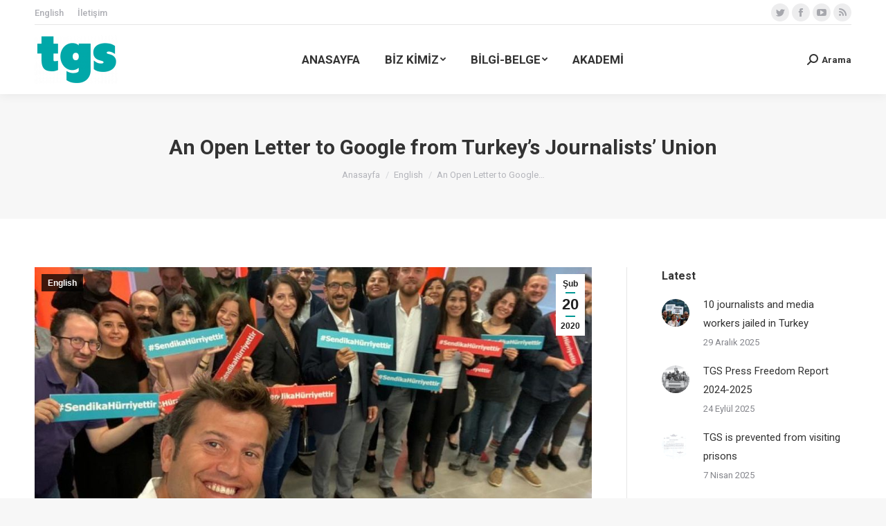

--- FILE ---
content_type: text/html; charset=UTF-8
request_url: https://tgs.org.tr/an-open-letter-to-google-from-turkeys-journalists-union/
body_size: 19070
content:
<!DOCTYPE html>
<!--[if !(IE 6) | !(IE 7) | !(IE 8)  ]><!-->
<html lang="tr" class="no-js">
<!--<![endif]-->
<head>
	<meta charset="UTF-8" />
		<meta name="viewport" content="width=device-width, initial-scale=1, maximum-scale=1, user-scalable=0">
		<meta name="theme-color" content="#009794"/>	<link rel="profile" href="http://gmpg.org/xfn/11" />
	        <script type="text/javascript">
            if (/Android|webOS|iPhone|iPad|iPod|BlackBerry|IEMobile|Opera Mini/i.test(navigator.userAgent)) {
                var originalAddEventListener = EventTarget.prototype.addEventListener,
                    oldWidth = window.innerWidth;

                EventTarget.prototype.addEventListener = function (eventName, eventHandler, useCapture) {
                    if (eventName === "resize") {
                        originalAddEventListener.call(this, eventName, function (event) {
                            if (oldWidth === window.innerWidth) {
                                return;
                            }
                            else if (oldWidth !== window.innerWidth) {
                                oldWidth = window.innerWidth;
                            }
                            if (eventHandler.handleEvent) {
                                eventHandler.handleEvent.call(this, event);
                            }
                            else {
                                eventHandler.call(this, event);
                            };
                        }, useCapture);
                    }
                    else {
                        originalAddEventListener.call(this, eventName, eventHandler, useCapture);
                    };
                };
            };
        </script>
		<title>An Open Letter to Google from Turkey’s Journalists’ Union &#8211; TGS | Türkiye Gazeteciler Sendikası</title>
<meta name='robots' content='max-image-preview:large' />
<link rel='dns-prefetch' href='//fonts.googleapis.com' />
<link rel="alternate" type="application/rss+xml" title="TGS | Türkiye Gazeteciler Sendikası &raquo; akışı" href="https://tgs.org.tr/feed/" />
<link rel="alternate" type="application/rss+xml" title="TGS | Türkiye Gazeteciler Sendikası &raquo; yorum akışı" href="https://tgs.org.tr/comments/feed/" />
<script type="text/javascript">
/* <![CDATA[ */
window._wpemojiSettings = {"baseUrl":"https:\/\/s.w.org\/images\/core\/emoji\/14.0.0\/72x72\/","ext":".png","svgUrl":"https:\/\/s.w.org\/images\/core\/emoji\/14.0.0\/svg\/","svgExt":".svg","source":{"concatemoji":"https:\/\/tgs.org.tr\/wp-includes\/js\/wp-emoji-release.min.js?ver=6.4.7"}};
/*! This file is auto-generated */
!function(i,n){var o,s,e;function c(e){try{var t={supportTests:e,timestamp:(new Date).valueOf()};sessionStorage.setItem(o,JSON.stringify(t))}catch(e){}}function p(e,t,n){e.clearRect(0,0,e.canvas.width,e.canvas.height),e.fillText(t,0,0);var t=new Uint32Array(e.getImageData(0,0,e.canvas.width,e.canvas.height).data),r=(e.clearRect(0,0,e.canvas.width,e.canvas.height),e.fillText(n,0,0),new Uint32Array(e.getImageData(0,0,e.canvas.width,e.canvas.height).data));return t.every(function(e,t){return e===r[t]})}function u(e,t,n){switch(t){case"flag":return n(e,"\ud83c\udff3\ufe0f\u200d\u26a7\ufe0f","\ud83c\udff3\ufe0f\u200b\u26a7\ufe0f")?!1:!n(e,"\ud83c\uddfa\ud83c\uddf3","\ud83c\uddfa\u200b\ud83c\uddf3")&&!n(e,"\ud83c\udff4\udb40\udc67\udb40\udc62\udb40\udc65\udb40\udc6e\udb40\udc67\udb40\udc7f","\ud83c\udff4\u200b\udb40\udc67\u200b\udb40\udc62\u200b\udb40\udc65\u200b\udb40\udc6e\u200b\udb40\udc67\u200b\udb40\udc7f");case"emoji":return!n(e,"\ud83e\udef1\ud83c\udffb\u200d\ud83e\udef2\ud83c\udfff","\ud83e\udef1\ud83c\udffb\u200b\ud83e\udef2\ud83c\udfff")}return!1}function f(e,t,n){var r="undefined"!=typeof WorkerGlobalScope&&self instanceof WorkerGlobalScope?new OffscreenCanvas(300,150):i.createElement("canvas"),a=r.getContext("2d",{willReadFrequently:!0}),o=(a.textBaseline="top",a.font="600 32px Arial",{});return e.forEach(function(e){o[e]=t(a,e,n)}),o}function t(e){var t=i.createElement("script");t.src=e,t.defer=!0,i.head.appendChild(t)}"undefined"!=typeof Promise&&(o="wpEmojiSettingsSupports",s=["flag","emoji"],n.supports={everything:!0,everythingExceptFlag:!0},e=new Promise(function(e){i.addEventListener("DOMContentLoaded",e,{once:!0})}),new Promise(function(t){var n=function(){try{var e=JSON.parse(sessionStorage.getItem(o));if("object"==typeof e&&"number"==typeof e.timestamp&&(new Date).valueOf()<e.timestamp+604800&&"object"==typeof e.supportTests)return e.supportTests}catch(e){}return null}();if(!n){if("undefined"!=typeof Worker&&"undefined"!=typeof OffscreenCanvas&&"undefined"!=typeof URL&&URL.createObjectURL&&"undefined"!=typeof Blob)try{var e="postMessage("+f.toString()+"("+[JSON.stringify(s),u.toString(),p.toString()].join(",")+"));",r=new Blob([e],{type:"text/javascript"}),a=new Worker(URL.createObjectURL(r),{name:"wpTestEmojiSupports"});return void(a.onmessage=function(e){c(n=e.data),a.terminate(),t(n)})}catch(e){}c(n=f(s,u,p))}t(n)}).then(function(e){for(var t in e)n.supports[t]=e[t],n.supports.everything=n.supports.everything&&n.supports[t],"flag"!==t&&(n.supports.everythingExceptFlag=n.supports.everythingExceptFlag&&n.supports[t]);n.supports.everythingExceptFlag=n.supports.everythingExceptFlag&&!n.supports.flag,n.DOMReady=!1,n.readyCallback=function(){n.DOMReady=!0}}).then(function(){return e}).then(function(){var e;n.supports.everything||(n.readyCallback(),(e=n.source||{}).concatemoji?t(e.concatemoji):e.wpemoji&&e.twemoji&&(t(e.twemoji),t(e.wpemoji)))}))}((window,document),window._wpemojiSettings);
/* ]]> */
</script>
<style id='wp-emoji-styles-inline-css' type='text/css'>

	img.wp-smiley, img.emoji {
		display: inline !important;
		border: none !important;
		box-shadow: none !important;
		height: 1em !important;
		width: 1em !important;
		margin: 0 0.07em !important;
		vertical-align: -0.1em !important;
		background: none !important;
		padding: 0 !important;
	}
</style>
<style id='classic-theme-styles-inline-css' type='text/css'>
/*! This file is auto-generated */
.wp-block-button__link{color:#fff;background-color:#32373c;border-radius:9999px;box-shadow:none;text-decoration:none;padding:calc(.667em + 2px) calc(1.333em + 2px);font-size:1.125em}.wp-block-file__button{background:#32373c;color:#fff;text-decoration:none}
</style>
<style id='global-styles-inline-css' type='text/css'>
body{--wp--preset--color--black: #000000;--wp--preset--color--cyan-bluish-gray: #abb8c3;--wp--preset--color--white: #FFF;--wp--preset--color--pale-pink: #f78da7;--wp--preset--color--vivid-red: #cf2e2e;--wp--preset--color--luminous-vivid-orange: #ff6900;--wp--preset--color--luminous-vivid-amber: #fcb900;--wp--preset--color--light-green-cyan: #7bdcb5;--wp--preset--color--vivid-green-cyan: #00d084;--wp--preset--color--pale-cyan-blue: #8ed1fc;--wp--preset--color--vivid-cyan-blue: #0693e3;--wp--preset--color--vivid-purple: #9b51e0;--wp--preset--color--accent: #009794;--wp--preset--color--dark-gray: #111;--wp--preset--color--light-gray: #767676;--wp--preset--gradient--vivid-cyan-blue-to-vivid-purple: linear-gradient(135deg,rgba(6,147,227,1) 0%,rgb(155,81,224) 100%);--wp--preset--gradient--light-green-cyan-to-vivid-green-cyan: linear-gradient(135deg,rgb(122,220,180) 0%,rgb(0,208,130) 100%);--wp--preset--gradient--luminous-vivid-amber-to-luminous-vivid-orange: linear-gradient(135deg,rgba(252,185,0,1) 0%,rgba(255,105,0,1) 100%);--wp--preset--gradient--luminous-vivid-orange-to-vivid-red: linear-gradient(135deg,rgba(255,105,0,1) 0%,rgb(207,46,46) 100%);--wp--preset--gradient--very-light-gray-to-cyan-bluish-gray: linear-gradient(135deg,rgb(238,238,238) 0%,rgb(169,184,195) 100%);--wp--preset--gradient--cool-to-warm-spectrum: linear-gradient(135deg,rgb(74,234,220) 0%,rgb(151,120,209) 20%,rgb(207,42,186) 40%,rgb(238,44,130) 60%,rgb(251,105,98) 80%,rgb(254,248,76) 100%);--wp--preset--gradient--blush-light-purple: linear-gradient(135deg,rgb(255,206,236) 0%,rgb(152,150,240) 100%);--wp--preset--gradient--blush-bordeaux: linear-gradient(135deg,rgb(254,205,165) 0%,rgb(254,45,45) 50%,rgb(107,0,62) 100%);--wp--preset--gradient--luminous-dusk: linear-gradient(135deg,rgb(255,203,112) 0%,rgb(199,81,192) 50%,rgb(65,88,208) 100%);--wp--preset--gradient--pale-ocean: linear-gradient(135deg,rgb(255,245,203) 0%,rgb(182,227,212) 50%,rgb(51,167,181) 100%);--wp--preset--gradient--electric-grass: linear-gradient(135deg,rgb(202,248,128) 0%,rgb(113,206,126) 100%);--wp--preset--gradient--midnight: linear-gradient(135deg,rgb(2,3,129) 0%,rgb(40,116,252) 100%);--wp--preset--font-size--small: 13px;--wp--preset--font-size--medium: 20px;--wp--preset--font-size--large: 36px;--wp--preset--font-size--x-large: 42px;--wp--preset--spacing--20: 0.44rem;--wp--preset--spacing--30: 0.67rem;--wp--preset--spacing--40: 1rem;--wp--preset--spacing--50: 1.5rem;--wp--preset--spacing--60: 2.25rem;--wp--preset--spacing--70: 3.38rem;--wp--preset--spacing--80: 5.06rem;--wp--preset--shadow--natural: 6px 6px 9px rgba(0, 0, 0, 0.2);--wp--preset--shadow--deep: 12px 12px 50px rgba(0, 0, 0, 0.4);--wp--preset--shadow--sharp: 6px 6px 0px rgba(0, 0, 0, 0.2);--wp--preset--shadow--outlined: 6px 6px 0px -3px rgba(255, 255, 255, 1), 6px 6px rgba(0, 0, 0, 1);--wp--preset--shadow--crisp: 6px 6px 0px rgba(0, 0, 0, 1);}:where(.is-layout-flex){gap: 0.5em;}:where(.is-layout-grid){gap: 0.5em;}body .is-layout-flow > .alignleft{float: left;margin-inline-start: 0;margin-inline-end: 2em;}body .is-layout-flow > .alignright{float: right;margin-inline-start: 2em;margin-inline-end: 0;}body .is-layout-flow > .aligncenter{margin-left: auto !important;margin-right: auto !important;}body .is-layout-constrained > .alignleft{float: left;margin-inline-start: 0;margin-inline-end: 2em;}body .is-layout-constrained > .alignright{float: right;margin-inline-start: 2em;margin-inline-end: 0;}body .is-layout-constrained > .aligncenter{margin-left: auto !important;margin-right: auto !important;}body .is-layout-constrained > :where(:not(.alignleft):not(.alignright):not(.alignfull)){max-width: var(--wp--style--global--content-size);margin-left: auto !important;margin-right: auto !important;}body .is-layout-constrained > .alignwide{max-width: var(--wp--style--global--wide-size);}body .is-layout-flex{display: flex;}body .is-layout-flex{flex-wrap: wrap;align-items: center;}body .is-layout-flex > *{margin: 0;}body .is-layout-grid{display: grid;}body .is-layout-grid > *{margin: 0;}:where(.wp-block-columns.is-layout-flex){gap: 2em;}:where(.wp-block-columns.is-layout-grid){gap: 2em;}:where(.wp-block-post-template.is-layout-flex){gap: 1.25em;}:where(.wp-block-post-template.is-layout-grid){gap: 1.25em;}.has-black-color{color: var(--wp--preset--color--black) !important;}.has-cyan-bluish-gray-color{color: var(--wp--preset--color--cyan-bluish-gray) !important;}.has-white-color{color: var(--wp--preset--color--white) !important;}.has-pale-pink-color{color: var(--wp--preset--color--pale-pink) !important;}.has-vivid-red-color{color: var(--wp--preset--color--vivid-red) !important;}.has-luminous-vivid-orange-color{color: var(--wp--preset--color--luminous-vivid-orange) !important;}.has-luminous-vivid-amber-color{color: var(--wp--preset--color--luminous-vivid-amber) !important;}.has-light-green-cyan-color{color: var(--wp--preset--color--light-green-cyan) !important;}.has-vivid-green-cyan-color{color: var(--wp--preset--color--vivid-green-cyan) !important;}.has-pale-cyan-blue-color{color: var(--wp--preset--color--pale-cyan-blue) !important;}.has-vivid-cyan-blue-color{color: var(--wp--preset--color--vivid-cyan-blue) !important;}.has-vivid-purple-color{color: var(--wp--preset--color--vivid-purple) !important;}.has-black-background-color{background-color: var(--wp--preset--color--black) !important;}.has-cyan-bluish-gray-background-color{background-color: var(--wp--preset--color--cyan-bluish-gray) !important;}.has-white-background-color{background-color: var(--wp--preset--color--white) !important;}.has-pale-pink-background-color{background-color: var(--wp--preset--color--pale-pink) !important;}.has-vivid-red-background-color{background-color: var(--wp--preset--color--vivid-red) !important;}.has-luminous-vivid-orange-background-color{background-color: var(--wp--preset--color--luminous-vivid-orange) !important;}.has-luminous-vivid-amber-background-color{background-color: var(--wp--preset--color--luminous-vivid-amber) !important;}.has-light-green-cyan-background-color{background-color: var(--wp--preset--color--light-green-cyan) !important;}.has-vivid-green-cyan-background-color{background-color: var(--wp--preset--color--vivid-green-cyan) !important;}.has-pale-cyan-blue-background-color{background-color: var(--wp--preset--color--pale-cyan-blue) !important;}.has-vivid-cyan-blue-background-color{background-color: var(--wp--preset--color--vivid-cyan-blue) !important;}.has-vivid-purple-background-color{background-color: var(--wp--preset--color--vivid-purple) !important;}.has-black-border-color{border-color: var(--wp--preset--color--black) !important;}.has-cyan-bluish-gray-border-color{border-color: var(--wp--preset--color--cyan-bluish-gray) !important;}.has-white-border-color{border-color: var(--wp--preset--color--white) !important;}.has-pale-pink-border-color{border-color: var(--wp--preset--color--pale-pink) !important;}.has-vivid-red-border-color{border-color: var(--wp--preset--color--vivid-red) !important;}.has-luminous-vivid-orange-border-color{border-color: var(--wp--preset--color--luminous-vivid-orange) !important;}.has-luminous-vivid-amber-border-color{border-color: var(--wp--preset--color--luminous-vivid-amber) !important;}.has-light-green-cyan-border-color{border-color: var(--wp--preset--color--light-green-cyan) !important;}.has-vivid-green-cyan-border-color{border-color: var(--wp--preset--color--vivid-green-cyan) !important;}.has-pale-cyan-blue-border-color{border-color: var(--wp--preset--color--pale-cyan-blue) !important;}.has-vivid-cyan-blue-border-color{border-color: var(--wp--preset--color--vivid-cyan-blue) !important;}.has-vivid-purple-border-color{border-color: var(--wp--preset--color--vivid-purple) !important;}.has-vivid-cyan-blue-to-vivid-purple-gradient-background{background: var(--wp--preset--gradient--vivid-cyan-blue-to-vivid-purple) !important;}.has-light-green-cyan-to-vivid-green-cyan-gradient-background{background: var(--wp--preset--gradient--light-green-cyan-to-vivid-green-cyan) !important;}.has-luminous-vivid-amber-to-luminous-vivid-orange-gradient-background{background: var(--wp--preset--gradient--luminous-vivid-amber-to-luminous-vivid-orange) !important;}.has-luminous-vivid-orange-to-vivid-red-gradient-background{background: var(--wp--preset--gradient--luminous-vivid-orange-to-vivid-red) !important;}.has-very-light-gray-to-cyan-bluish-gray-gradient-background{background: var(--wp--preset--gradient--very-light-gray-to-cyan-bluish-gray) !important;}.has-cool-to-warm-spectrum-gradient-background{background: var(--wp--preset--gradient--cool-to-warm-spectrum) !important;}.has-blush-light-purple-gradient-background{background: var(--wp--preset--gradient--blush-light-purple) !important;}.has-blush-bordeaux-gradient-background{background: var(--wp--preset--gradient--blush-bordeaux) !important;}.has-luminous-dusk-gradient-background{background: var(--wp--preset--gradient--luminous-dusk) !important;}.has-pale-ocean-gradient-background{background: var(--wp--preset--gradient--pale-ocean) !important;}.has-electric-grass-gradient-background{background: var(--wp--preset--gradient--electric-grass) !important;}.has-midnight-gradient-background{background: var(--wp--preset--gradient--midnight) !important;}.has-small-font-size{font-size: var(--wp--preset--font-size--small) !important;}.has-medium-font-size{font-size: var(--wp--preset--font-size--medium) !important;}.has-large-font-size{font-size: var(--wp--preset--font-size--large) !important;}.has-x-large-font-size{font-size: var(--wp--preset--font-size--x-large) !important;}
.wp-block-navigation a:where(:not(.wp-element-button)){color: inherit;}
:where(.wp-block-post-template.is-layout-flex){gap: 1.25em;}:where(.wp-block-post-template.is-layout-grid){gap: 1.25em;}
:where(.wp-block-columns.is-layout-flex){gap: 2em;}:where(.wp-block-columns.is-layout-grid){gap: 2em;}
.wp-block-pullquote{font-size: 1.5em;line-height: 1.6;}
</style>
<link rel='stylesheet' id='contact-form-7-css' href='https://tgs.org.tr/wp-content/plugins/contact-form-7/includes/css/styles.css?ver=5.9.2' type='text/css' media='all' />
<link rel='stylesheet' id='wpcdt-public-css-css' href='https://tgs.org.tr/wp-content/plugins/countdown-timer-ultimate/assets/css/wpcdt-public.css?ver=2.6' type='text/css' media='all' />
<link rel='stylesheet' id='prettyphoto-css' href='https://tgs.org.tr/wp-content/plugins/js_composer/assets/lib/prettyphoto/css/prettyPhoto.min.css?ver=6.0.5' type='text/css' media='all' />
<link rel='stylesheet' id='fancybox-css' href='https://tgs.org.tr/wp-content/plugins/radykal-fancy-gallery/fancybox/jquery.fancybox.css?ver=6.4.7' type='text/css' media='all' />
<link rel='stylesheet' id='fancybox-buttons-css' href='https://tgs.org.tr/wp-content/plugins/radykal-fancy-gallery/fancybox/helpers/jquery.fancybox-buttons.css?ver=6.4.7' type='text/css' media='all' />
<link rel='stylesheet' id='fancybox-thumbs-css' href='https://tgs.org.tr/wp-content/plugins/radykal-fancy-gallery/fancybox/helpers/jquery.fancybox-thumbs.css?ver=6.4.7' type='text/css' media='all' />
<link rel='stylesheet' id='mejs-css' href='https://tgs.org.tr/wp-content/plugins/radykal-fancy-gallery/mejs/mediaelementplayer.css?ver=6.4.7' type='text/css' media='all' />
<link rel='stylesheet' id='mejs-skins-css' href='https://tgs.org.tr/wp-content/plugins/radykal-fancy-gallery/mejs/mejs-skins.css?ver=6.4.7' type='text/css' media='all' />
<link rel='stylesheet' id='radykal-fancy-gallery-css' href='https://tgs.org.tr/wp-content/plugins/radykal-fancy-gallery/css/jquery.fancygallery.css?ver=2.2.0' type='text/css' media='all' />
<link rel='stylesheet' id='rs-plugin-settings-css' href='https://tgs.org.tr/wp-content/plugins/revslider/public/assets/css/settings.css?ver=5.4.8.3' type='text/css' media='all' />
<style id='rs-plugin-settings-inline-css' type='text/css'>
#rs-demo-id {}
</style>
<link rel='stylesheet' id='the7-Defaults-css' href='https://tgs.org.tr/wp-content/uploads/smile_fonts/Defaults/Defaults.css?ver=6.4.7' type='text/css' media='all' />
<!--[if lt IE 9]>
<link rel='stylesheet' id='vc_lte_ie9-css' href='https://tgs.org.tr/wp-content/plugins/js_composer/assets/css/vc_lte_ie9.min.css?ver=6.0.5' type='text/css' media='screen' />
<![endif]-->
<link rel='stylesheet' id='js_composer_custom_css-css' href='https://tgs.org.tr/wp-content/uploads/js_composer/custom.css?ver=6.0.5' type='text/css' media='all' />
<link rel='stylesheet' id='dt-web-fonts-css' href='https://fonts.googleapis.com/css?family=Roboto%3A400%2C500%2C600%2C700%7CRoboto+Condensed%3A400%2C600%2C700&#038;ver=7.8.2.1' type='text/css' media='all' />
<link rel='stylesheet' id='dt-main-css' href='https://tgs.org.tr/wp-content/themes/dt-the7/css/main.min.css?ver=7.8.2.1' type='text/css' media='all' />
<style id='dt-main-inline-css' type='text/css'>
body #load {
  display: block;
  height: 100%;
  overflow: hidden;
  position: fixed;
  width: 100%;
  z-index: 9901;
  opacity: 1;
  visibility: visible;
  -webkit-transition: all .35s ease-out;
  transition: all .35s ease-out;
}
.load-wrap {
  width: 100%;
  height: 100%;
  background-position: center center;
  background-repeat: no-repeat;
  text-align: center;
}
.load-wrap > svg {
  position: absolute;
  top: 50%;
  left: 50%;
  -ms-transform: translate(-50%,-50%);
  -webkit-transform: translate(-50%,-50%);
  transform: translate(-50%,-50%);
}
#load {
  background-color: #ffffff;
}
.uil-default rect:not(.bk) {
  fill: rgba(51,51,51,0.3);
}
.uil-ring > path {
  fill: rgba(51,51,51,0.3);
}
.ring-loader .circle {
  fill: rgba(51,51,51,0.3);
}
.ring-loader .moving-circle {
  fill: #333333;
}
.uil-hourglass .glass {
  stroke: #333333;
}
.uil-hourglass .sand {
  fill: rgba(51,51,51,0.3);
}
.spinner-loader .load-wrap {
  background-image: url("data:image/svg+xml,%3Csvg width='75px' height='75px' xmlns='http://www.w3.org/2000/svg' viewBox='0 0 100 100' preserveAspectRatio='xMidYMid' class='uil-default'%3E%3Crect x='0' y='0' width='100' height='100' fill='none' class='bk'%3E%3C/rect%3E%3Crect  x='46.5' y='40' width='7' height='20' rx='5' ry='5' fill='rgba%2851%2C51%2C51%2C0.3%29' transform='rotate(0 50 50) translate(0 -30)'%3E  %3Canimate attributeName='opacity' from='1' to='0' dur='1s' begin='0s' repeatCount='indefinite'/%3E%3C/rect%3E%3Crect  x='46.5' y='40' width='7' height='20' rx='5' ry='5' fill='rgba%2851%2C51%2C51%2C0.3%29' transform='rotate(30 50 50) translate(0 -30)'%3E  %3Canimate attributeName='opacity' from='1' to='0' dur='1s' begin='0.08333333333333333s' repeatCount='indefinite'/%3E%3C/rect%3E%3Crect  x='46.5' y='40' width='7' height='20' rx='5' ry='5' fill='rgba%2851%2C51%2C51%2C0.3%29' transform='rotate(60 50 50) translate(0 -30)'%3E  %3Canimate attributeName='opacity' from='1' to='0' dur='1s' begin='0.16666666666666666s' repeatCount='indefinite'/%3E%3C/rect%3E%3Crect  x='46.5' y='40' width='7' height='20' rx='5' ry='5' fill='rgba%2851%2C51%2C51%2C0.3%29' transform='rotate(90 50 50) translate(0 -30)'%3E  %3Canimate attributeName='opacity' from='1' to='0' dur='1s' begin='0.25s' repeatCount='indefinite'/%3E%3C/rect%3E%3Crect  x='46.5' y='40' width='7' height='20' rx='5' ry='5' fill='rgba%2851%2C51%2C51%2C0.3%29' transform='rotate(120 50 50) translate(0 -30)'%3E  %3Canimate attributeName='opacity' from='1' to='0' dur='1s' begin='0.3333333333333333s' repeatCount='indefinite'/%3E%3C/rect%3E%3Crect  x='46.5' y='40' width='7' height='20' rx='5' ry='5' fill='rgba%2851%2C51%2C51%2C0.3%29' transform='rotate(150 50 50) translate(0 -30)'%3E  %3Canimate attributeName='opacity' from='1' to='0' dur='1s' begin='0.4166666666666667s' repeatCount='indefinite'/%3E%3C/rect%3E%3Crect  x='46.5' y='40' width='7' height='20' rx='5' ry='5' fill='rgba%2851%2C51%2C51%2C0.3%29' transform='rotate(180 50 50) translate(0 -30)'%3E  %3Canimate attributeName='opacity' from='1' to='0' dur='1s' begin='0.5s' repeatCount='indefinite'/%3E%3C/rect%3E%3Crect  x='46.5' y='40' width='7' height='20' rx='5' ry='5' fill='rgba%2851%2C51%2C51%2C0.3%29' transform='rotate(210 50 50) translate(0 -30)'%3E  %3Canimate attributeName='opacity' from='1' to='0' dur='1s' begin='0.5833333333333334s' repeatCount='indefinite'/%3E%3C/rect%3E%3Crect  x='46.5' y='40' width='7' height='20' rx='5' ry='5' fill='rgba%2851%2C51%2C51%2C0.3%29' transform='rotate(240 50 50) translate(0 -30)'%3E  %3Canimate attributeName='opacity' from='1' to='0' dur='1s' begin='0.6666666666666666s' repeatCount='indefinite'/%3E%3C/rect%3E%3Crect  x='46.5' y='40' width='7' height='20' rx='5' ry='5' fill='rgba%2851%2C51%2C51%2C0.3%29' transform='rotate(270 50 50) translate(0 -30)'%3E  %3Canimate attributeName='opacity' from='1' to='0' dur='1s' begin='0.75s' repeatCount='indefinite'/%3E%3C/rect%3E%3Crect  x='46.5' y='40' width='7' height='20' rx='5' ry='5' fill='rgba%2851%2C51%2C51%2C0.3%29' transform='rotate(300 50 50) translate(0 -30)'%3E  %3Canimate attributeName='opacity' from='1' to='0' dur='1s' begin='0.8333333333333334s' repeatCount='indefinite'/%3E%3C/rect%3E%3Crect  x='46.5' y='40' width='7' height='20' rx='5' ry='5' fill='rgba%2851%2C51%2C51%2C0.3%29' transform='rotate(330 50 50) translate(0 -30)'%3E  %3Canimate attributeName='opacity' from='1' to='0' dur='1s' begin='0.9166666666666666s' repeatCount='indefinite'/%3E%3C/rect%3E%3C/svg%3E");
}
.ring-loader .load-wrap {
  background-image: url("data:image/svg+xml,%3Csvg xmlns='http://www.w3.org/2000/svg' viewBox='0 0 32 32' width='72' height='72' fill='rgba%2851%2C51%2C51%2C0.3%29'%3E   %3Cpath opacity='.25' d='M16 0 A16 16 0 0 0 16 32 A16 16 0 0 0 16 0 M16 4 A12 12 0 0 1 16 28 A12 12 0 0 1 16 4'/%3E   %3Cpath d='M16 0 A16 16 0 0 1 32 16 L28 16 A12 12 0 0 0 16 4z'%3E     %3CanimateTransform attributeName='transform' type='rotate' from='0 16 16' to='360 16 16' dur='0.8s' repeatCount='indefinite' /%3E   %3C/path%3E %3C/svg%3E");
}
.hourglass-loader .load-wrap {
  background-image: url("data:image/svg+xml,%3Csvg xmlns='http://www.w3.org/2000/svg' viewBox='0 0 32 32' width='72' height='72' fill='rgba%2851%2C51%2C51%2C0.3%29'%3E   %3Cpath transform='translate(2)' d='M0 12 V20 H4 V12z'%3E      %3Canimate attributeName='d' values='M0 12 V20 H4 V12z; M0 4 V28 H4 V4z; M0 12 V20 H4 V12z; M0 12 V20 H4 V12z' dur='1.2s' repeatCount='indefinite' begin='0' keytimes='0;.2;.5;1' keySplines='0.2 0.2 0.4 0.8;0.2 0.6 0.4 0.8;0.2 0.8 0.4 0.8' calcMode='spline'  /%3E   %3C/path%3E   %3Cpath transform='translate(8)' d='M0 12 V20 H4 V12z'%3E     %3Canimate attributeName='d' values='M0 12 V20 H4 V12z; M0 4 V28 H4 V4z; M0 12 V20 H4 V12z; M0 12 V20 H4 V12z' dur='1.2s' repeatCount='indefinite' begin='0.2' keytimes='0;.2;.5;1' keySplines='0.2 0.2 0.4 0.8;0.2 0.6 0.4 0.8;0.2 0.8 0.4 0.8' calcMode='spline'  /%3E   %3C/path%3E   %3Cpath transform='translate(14)' d='M0 12 V20 H4 V12z'%3E     %3Canimate attributeName='d' values='M0 12 V20 H4 V12z; M0 4 V28 H4 V4z; M0 12 V20 H4 V12z; M0 12 V20 H4 V12z' dur='1.2s' repeatCount='indefinite' begin='0.4' keytimes='0;.2;.5;1' keySplines='0.2 0.2 0.4 0.8;0.2 0.6 0.4 0.8;0.2 0.8 0.4 0.8' calcMode='spline' /%3E   %3C/path%3E   %3Cpath transform='translate(20)' d='M0 12 V20 H4 V12z'%3E     %3Canimate attributeName='d' values='M0 12 V20 H4 V12z; M0 4 V28 H4 V4z; M0 12 V20 H4 V12z; M0 12 V20 H4 V12z' dur='1.2s' repeatCount='indefinite' begin='0.6' keytimes='0;.2;.5;1' keySplines='0.2 0.2 0.4 0.8;0.2 0.6 0.4 0.8;0.2 0.8 0.4 0.8' calcMode='spline' /%3E   %3C/path%3E   %3Cpath transform='translate(26)' d='M0 12 V20 H4 V12z'%3E     %3Canimate attributeName='d' values='M0 12 V20 H4 V12z; M0 4 V28 H4 V4z; M0 12 V20 H4 V12z; M0 12 V20 H4 V12z' dur='1.2s' repeatCount='indefinite' begin='0.8' keytimes='0;.2;.5;1' keySplines='0.2 0.2 0.4 0.8;0.2 0.6 0.4 0.8;0.2 0.8 0.4 0.8' calcMode='spline' /%3E   %3C/path%3E %3C/svg%3E");
}

</style>
<link rel='stylesheet' id='the7-font-css' href='https://tgs.org.tr/wp-content/themes/dt-the7/fonts/icomoon-the7-font/icomoon-the7-font.min.css?ver=7.8.2.1' type='text/css' media='all' />
<link rel='stylesheet' id='the7-awesome-fonts-css' href='https://tgs.org.tr/wp-content/themes/dt-the7/fonts/FontAwesome/css/all.min.css?ver=7.8.2.1' type='text/css' media='all' />
<link rel='stylesheet' id='the7-awesome-fonts-back-css' href='https://tgs.org.tr/wp-content/themes/dt-the7/fonts/FontAwesome/back-compat.min.css?ver=7.8.2.1' type='text/css' media='all' />
<link rel='stylesheet' id='dt-fontello-css' href='https://tgs.org.tr/wp-content/themes/dt-the7/fonts/fontello/css/fontello.min.css?ver=7.8.2.1' type='text/css' media='all' />
<link rel='stylesheet' id='the7pt-static-css' href='https://tgs.org.tr/wp-content/plugins/dt-the7-core/assets/css/post-type.min.css?ver=7.8.2.1' type='text/css' media='all' />
<link rel='stylesheet' id='dt-custom-css' href='https://tgs.org.tr/wp-content/uploads/the7-css/custom.css?ver=96f93358b063' type='text/css' media='all' />
<link rel='stylesheet' id='dt-media-css' href='https://tgs.org.tr/wp-content/uploads/the7-css/media.css?ver=96f93358b063' type='text/css' media='all' />
<link rel='stylesheet' id='the7-mega-menu-css' href='https://tgs.org.tr/wp-content/uploads/the7-css/mega-menu.css?ver=96f93358b063' type='text/css' media='all' />
<link rel='stylesheet' id='the7-elements-albums-portfolio-css' href='https://tgs.org.tr/wp-content/uploads/the7-css/the7-elements-albums-portfolio.css?ver=96f93358b063' type='text/css' media='all' />
<link rel='stylesheet' id='the7-elements-css' href='https://tgs.org.tr/wp-content/uploads/the7-css/post-type-dynamic.css?ver=96f93358b063' type='text/css' media='all' />
<link rel='stylesheet' id='style-css' href='https://tgs.org.tr/wp-content/themes/dt-the7-child/style.css?ver=7.8.2.1' type='text/css' media='all' />
<script type="text/javascript" src="https://tgs.org.tr/wp-includes/js/jquery/jquery.min.js?ver=3.7.1" id="jquery-core-js"></script>
<script type="text/javascript" src="https://tgs.org.tr/wp-includes/js/jquery/jquery-migrate.min.js?ver=3.4.1" id="jquery-migrate-js"></script>
<script type="text/javascript" src="https://tgs.org.tr/wp-content/plugins/revslider/public/assets/js/jquery.themepunch.tools.min.js?ver=5.4.8.3" id="tp-tools-js"></script>
<script type="text/javascript" src="https://tgs.org.tr/wp-content/plugins/revslider/public/assets/js/jquery.themepunch.revolution.min.js?ver=5.4.8.3" id="revmin-js"></script>
<script type="text/javascript" id="dt-above-fold-js-extra">
/* <![CDATA[ */
var dtLocal = {"themeUrl":"https:\/\/tgs.org.tr\/wp-content\/themes\/dt-the7","passText":"To view this protected post, enter the password below:","moreButtonText":{"loading":"Loading...","loadMore":"Load more"},"postID":"5315","ajaxurl":"https:\/\/tgs.org.tr\/wp-admin\/admin-ajax.php","REST":{"baseUrl":"https:\/\/tgs.org.tr\/wp-json\/the7\/v1","endpoints":{"sendMail":"\/send-mail"}},"contactMessages":{"required":"One or more fields have an error. Please check and try again.","terms":"Please accept the privacy policy.","fillTheCaptchaError":"Please, fill the captcha."},"captchaSiteKey":"","ajaxNonce":"bb70cad7a6","pageData":"","themeSettings":{"smoothScroll":"off","lazyLoading":false,"accentColor":{"mode":"solid","color":"#009794"},"desktopHeader":{"height":100},"floatingHeader":{"showAfter":140,"showMenu":true,"height":60,"logo":{"showLogo":true,"html":"<img class=\" preload-me\" src=\"https:\/\/tgs.org.tr\/wp-content\/uploads\/2020\/04\/tgs-logo-removebg-preview-e1586255358998.png\" srcset=\"https:\/\/tgs.org.tr\/wp-content\/uploads\/2020\/04\/tgs-logo-removebg-preview-e1586255358998.png 120w, https:\/\/tgs.org.tr\/wp-content\/uploads\/2020\/04\/tgs-logo-removebg-preview-1-e1586255445335.png 220w\" width=\"120\" height=\"70\"   sizes=\"120px\" alt=\"TGS | T\u00fcrkiye Gazeteciler Sendikas\u0131\" \/>","url":"https:\/\/tgs.org.tr\/"}},"topLine":{"floatingTopLine":{"logo":{"showLogo":false,"html":""}}},"mobileHeader":{"firstSwitchPoint":1050,"secondSwitchPoint":778,"firstSwitchPointHeight":80,"secondSwitchPointHeight":60},"stickyMobileHeaderFirstSwitch":{"logo":{"html":"<img class=\" preload-me\" src=\"https:\/\/tgs.org.tr\/wp-content\/uploads\/2020\/04\/tgs-logo-removebg-preview-e1586255358998.png\" srcset=\"https:\/\/tgs.org.tr\/wp-content\/uploads\/2020\/04\/tgs-logo-removebg-preview-e1586255358998.png 120w, https:\/\/tgs.org.tr\/wp-content\/uploads\/2020\/04\/tgs-logo-removebg-preview-1-e1586255445335.png 220w\" width=\"120\" height=\"70\"   sizes=\"120px\" alt=\"TGS | T\u00fcrkiye Gazeteciler Sendikas\u0131\" \/>"}},"stickyMobileHeaderSecondSwitch":{"logo":{"html":"<img class=\" preload-me\" src=\"https:\/\/tgs.org.tr\/wp-content\/uploads\/2020\/04\/tgs-logo-removebg-preview-e1586255358998.png\" srcset=\"https:\/\/tgs.org.tr\/wp-content\/uploads\/2020\/04\/tgs-logo-removebg-preview-e1586255358998.png 120w, https:\/\/tgs.org.tr\/wp-content\/uploads\/2020\/04\/tgs-logo-removebg-preview-1-e1586255445335.png 220w\" width=\"120\" height=\"70\"   sizes=\"120px\" alt=\"TGS | T\u00fcrkiye Gazeteciler Sendikas\u0131\" \/>"}},"content":{"textColor":"#666666","headerColor":"#333333"},"sidebar":{"switchPoint":990},"boxedWidth":"1340px","stripes":{"stripe1":{"textColor":"#787d85","headerColor":"#3b3f4a"},"stripe2":{"textColor":"#8b9199","headerColor":"#ffffff"},"stripe3":{"textColor":"#ffffff","headerColor":"#ffffff"}}},"VCMobileScreenWidth":"778"};
var dtShare = {"shareButtonText":{"facebook":"Share on Facebook","twitter":"Tweet","pinterest":"Pin it","linkedin":"Share on Linkedin","whatsapp":"Share on Whatsapp"},"overlayOpacity":"85"};
/* ]]> */
</script>
<script type="text/javascript" src="https://tgs.org.tr/wp-content/themes/dt-the7/js/above-the-fold.min.js?ver=7.8.2.1" id="dt-above-fold-js"></script>
<link rel="https://api.w.org/" href="https://tgs.org.tr/wp-json/" /><link rel="alternate" type="application/json" href="https://tgs.org.tr/wp-json/wp/v2/posts/5315" /><meta name="generator" content="WordPress 6.4.7" />
<link rel="canonical" href="https://tgs.org.tr/an-open-letter-to-google-from-turkeys-journalists-union/" />
<link rel='shortlink' href='https://tgs.org.tr/?p=5315' />
<link rel="alternate" type="application/json+oembed" href="https://tgs.org.tr/wp-json/oembed/1.0/embed?url=https%3A%2F%2Ftgs.org.tr%2Fan-open-letter-to-google-from-turkeys-journalists-union%2F" />
<link rel="alternate" type="text/xml+oembed" href="https://tgs.org.tr/wp-json/oembed/1.0/embed?url=https%3A%2F%2Ftgs.org.tr%2Fan-open-letter-to-google-from-turkeys-journalists-union%2F&#038;format=xml" />
<script defer src="https://trafik.koopit.ist/script.js" data-website-id="041e8264-8d2c-4134-a0a8-1634f6bf3d58"></script><meta property="og:site_name" content="TGS | Türkiye Gazeteciler Sendikası" />
<meta property="og:title" content="An Open Letter to Google from Turkey’s Journalists’ Union" />
<meta property="og:description" content="Dear Mr. Gingras, Vice President of News at Google As the Journalists’ Union of Turkey (TGS), we are saddened that Demiroren Group has been selected&hellip;" />
<meta property="og:image" content="https://tgs.org.tr/wp-content/uploads/2019/12/SendikaHürriyettir-2-990x743-1-e1576660148775.jpg" />
<meta property="og:url" content="https://tgs.org.tr/an-open-letter-to-google-from-turkeys-journalists-union/" />
<meta property="og:type" content="article" />

<!-- Meta Pixel Code -->
<script type='text/javascript'>
!function(f,b,e,v,n,t,s){if(f.fbq)return;n=f.fbq=function(){n.callMethod?
n.callMethod.apply(n,arguments):n.queue.push(arguments)};if(!f._fbq)f._fbq=n;
n.push=n;n.loaded=!0;n.version='2.0';n.queue=[];t=b.createElement(e);t.async=!0;
t.src=v;s=b.getElementsByTagName(e)[0];s.parentNode.insertBefore(t,s)}(window,
document,'script','https://connect.facebook.net/en_US/fbevents.js?v=next');
</script>
<!-- End Meta Pixel Code -->

      <script type='text/javascript'>
        var url = window.location.origin + '?ob=open-bridge';
        fbq('set', 'openbridge', '1483489152091425', url);
      </script>
    <script type='text/javascript'>fbq('init', '1483489152091425', {}, {
    "agent": "wordpress-6.4.7-3.0.16"
})</script><script type='text/javascript'>
    fbq('track', 'PageView', []);
  </script>
<!-- Meta Pixel Code -->
<noscript>
<img height="1" width="1" style="display:none" alt="fbpx"
src="https://www.facebook.com/tr?id=1483489152091425&ev=PageView&noscript=1" />
</noscript>
<!-- End Meta Pixel Code -->
<meta name="generator" content="Powered by WPBakery Page Builder - drag and drop page builder for WordPress."/>
<meta name="generator" content="Powered by Slider Revolution 5.4.8.3 - responsive, Mobile-Friendly Slider Plugin for WordPress with comfortable drag and drop interface." />
<script type="text/javascript">
document.addEventListener("DOMContentLoaded", function(event) { 
	var load = document.getElementById("load");
	if(!load.classList.contains('loader-removed')){
		var removeLoading = setTimeout(function() {
			load.className += " loader-removed";
		}, 300);
	}
});
</script>
		<link rel="icon" href="https://tgs.org.tr/wp-content/uploads/2015/12/cropped-tgs-ikon-1-32x32.png" sizes="32x32" />
<link rel="icon" href="https://tgs.org.tr/wp-content/uploads/2015/12/cropped-tgs-ikon-1-192x192.png" sizes="192x192" />
<link rel="apple-touch-icon" href="https://tgs.org.tr/wp-content/uploads/2015/12/cropped-tgs-ikon-1-180x180.png" />
<meta name="msapplication-TileImage" content="https://tgs.org.tr/wp-content/uploads/2015/12/cropped-tgs-ikon-1-270x270.png" />
<script type="text/javascript">function setREVStartSize(e){									
						try{ e.c=jQuery(e.c);var i=jQuery(window).width(),t=9999,r=0,n=0,l=0,f=0,s=0,h=0;
							if(e.responsiveLevels&&(jQuery.each(e.responsiveLevels,function(e,f){f>i&&(t=r=f,l=e),i>f&&f>r&&(r=f,n=e)}),t>r&&(l=n)),f=e.gridheight[l]||e.gridheight[0]||e.gridheight,s=e.gridwidth[l]||e.gridwidth[0]||e.gridwidth,h=i/s,h=h>1?1:h,f=Math.round(h*f),"fullscreen"==e.sliderLayout){var u=(e.c.width(),jQuery(window).height());if(void 0!=e.fullScreenOffsetContainer){var c=e.fullScreenOffsetContainer.split(",");if (c) jQuery.each(c,function(e,i){u=jQuery(i).length>0?u-jQuery(i).outerHeight(!0):u}),e.fullScreenOffset.split("%").length>1&&void 0!=e.fullScreenOffset&&e.fullScreenOffset.length>0?u-=jQuery(window).height()*parseInt(e.fullScreenOffset,0)/100:void 0!=e.fullScreenOffset&&e.fullScreenOffset.length>0&&(u-=parseInt(e.fullScreenOffset,0))}f=u}else void 0!=e.minHeight&&f<e.minHeight&&(f=e.minHeight);e.c.closest(".rev_slider_wrapper").css({height:f})					
						}catch(d){console.log("Failure at Presize of Slider:"+d)}						
					};</script>
		<style type="text/css" id="wp-custom-css">
			.wpb-js-composer .vc_tta-color-grey.vc_tta-style-classic .vc_tta-panel .vc_tta-panel-body {
	background-color: #fff !important;
}

.wpb-js-composer .vc_tta-color-grey.vc_tta-style-classic .vc_tta-panel .vc_tta-panel-title>a {
	line-height: 1.5em;
}		</style>
		<noscript><style> .wpb_animate_when_almost_visible { opacity: 1; }</style></noscript><!-- Global site tag (gtag.js) - Google Analytics -->
<script async src="https://www.googletagmanager.com/gtag/js?id=UA-164659549-1"></script>
<script>
  window.dataLayer = window.dataLayer || [];
  function gtag(){dataLayer.push(arguments);}
  gtag('js', new Date());

  gtag('config', 'UA-164659549-1');
</script>
</head>
<body class="post-template-default single single-post postid-5315 single-format-standard wp-embed-responsive the7-core-ver-2.2.0 no-comments dt-responsive-on srcset-enabled btn-flat custom-btn-color custom-btn-hover-color phantom-fade phantom-shadow-decoration phantom-main-logo-on sticky-mobile-header top-header first-switch-logo-left first-switch-menu-right second-switch-logo-left second-switch-menu-right right-mobile-menu layzr-loading-on popup-message-style dt-fa-compatibility the7-ver-7.8.2.1 wpb-js-composer js-comp-ver-6.0.5 vc_responsive">
<!-- The7 7.8.2.1 -->
<div id="load" class="spinner-loader">
	<div class="load-wrap"></div>
</div>
<div id="page" >
	<a class="skip-link screen-reader-text" href="#content">Skip to content</a>

<div class="masthead inline-header center widgets full-height shadow-decoration small-mobile-menu-icon dt-parent-menu-clickable"  role="banner">

	<div class="top-bar line-content top-bar-line-hide">
	<div class="top-bar-bg" ></div>
	<div class="left-widgets mini-widgets"><div class="mini-nav show-on-desktop near-logo-first-switch in-menu-second-switch list-type-menu list-type-menu-first-switch list-type-menu-second-switch"><ul id="header_microwidget2-menu"><li class="menu-item menu-item-type-post_type menu-item-object-page menu-item-6219 first"><a href='https://tgs.org.tr/en/' data-level='1'><span class="menu-item-text"><span class="menu-text">English</span></span></a></li> <li class="menu-item menu-item-type-post_type menu-item-object-page menu-item-760"><a href='https://tgs.org.tr/iletisim/' data-level='1'><span class="menu-item-text"><span class="menu-text">İletişim</span></span></a></li> </ul><div class="menu-select"><span class="customSelect1"><span class="customSelectInner"><i class=" the7-mw-icon-dropdown-menu-bold"></i>Previously used menu 2</span></span></div></div></div><div class="right-widgets mini-widgets"><div class="soc-ico show-on-desktop in-top-bar-right in-menu-second-switch custom-bg disabled-border border-off hover-accent-bg hover-disabled-border  hover-border-off"><a title="Twitter" href="https://twitter.com/tgs_org_tr" target="_blank" class="twitter"><span class="soc-font-icon"></span><span class="screen-reader-text">Twitter</span></a><a title="Facebook" href="https://www.facebook.com/gazetecilersendikasi" target="_blank" class="facebook"><span class="soc-font-icon"></span><span class="screen-reader-text">Facebook</span></a><a title="YouTube" href="http://youtube.com/tgsistanbul" target="_blank" class="you-tube"><span class="soc-font-icon"></span><span class="screen-reader-text">YouTube</span></a><a title="Rss" href="https://tgs.org.tr/feed/" target="_blank" class="rss"><span class="soc-font-icon"></span><span class="screen-reader-text">Rss</span></a></div></div></div>

	<header class="header-bar">

		<div class="branding">
	<div id="site-title" class="assistive-text">TGS | Türkiye Gazeteciler Sendikası</div>
	<div id="site-description" class="assistive-text">Medya çalışanlarının ekonomik ve sosyal haklarını savunan Türkiye Gazeteciler Sendikası&#039;nın resmi web sitesi</div>
	<a class="same-logo" href="https://tgs.org.tr/"><img class=" preload-me" src="https://tgs.org.tr/wp-content/uploads/2020/04/tgs-logo-removebg-preview-e1586255358998.png" srcset="https://tgs.org.tr/wp-content/uploads/2020/04/tgs-logo-removebg-preview-e1586255358998.png 120w, https://tgs.org.tr/wp-content/uploads/2020/04/tgs-logo-removebg-preview-1-e1586255445335.png 220w" width="120" height="70"   sizes="120px" alt="TGS | Türkiye Gazeteciler Sendikası" /></a></div>

		<ul id="primary-menu" class="main-nav underline-decoration l-to-r-line level-arrows-on outside-item-remove-margin" role="navigation"><li class="menu-item menu-item-type-custom menu-item-object-custom menu-item-home menu-item-84 first"><a href='http://tgs.org.tr' data-level='1'><span class="menu-item-text"><span class="menu-text">ANASAYFA</span></span></a></li> <li class="menu-item menu-item-type-custom menu-item-object-custom menu-item-has-children menu-item-91 has-children"><a href='#' data-level='1'><span class="menu-item-text"><span class="menu-text">BİZ KİMİZ</span></span></a><ul class="sub-nav hover-style-bg level-arrows-on"><li class="menu-item menu-item-type-post_type menu-item-object-page menu-item-1161 first"><a href='https://tgs.org.tr/biz-kimizz/' data-level='2'><span class="menu-item-text"><span class="menu-text">BİZ KİMİZ</span></span></a></li> <li class="menu-item menu-item-type-custom menu-item-object-custom menu-item-998"><a href='https://tgs.org.tr/baslik/toplusozlesme/' data-level='2'><span class="menu-item-text"><span class="menu-text">ÖRGÜTLÜ OLDUĞUMUZ İŞYERLERİ</span></span></a></li> <li class="menu-item menu-item-type-post_type menu-item-object-page menu-item-640"><a href='https://tgs.org.tr/yonetim-kurulu/' data-level='2'><span class="menu-item-text"><span class="menu-text">YÖNETİM KURULU</span></span></a></li> <li class="menu-item menu-item-type-post_type menu-item-object-page menu-item-643"><a href='https://tgs.org.tr/subeler/' data-level='2'><span class="menu-item-text"><span class="menu-text">ŞUBE ve TEMSİLCİLİKLER</span></span></a></li> <li class="menu-item menu-item-type-custom menu-item-object-custom menu-item-1057"><a href='https://tgs.org.tr/baslik/kadin-komisyonu/' data-level='2'><span class="menu-item-text"><span class="menu-text">KADIN KOMİSYONU</span></span></a></li> <li class="menu-item menu-item-type-post_type menu-item-object-page menu-item-1002"><a href='https://tgs.org.tr/tarihce/' data-level='2'><span class="menu-item-text"><span class="menu-text">TARİHÇE</span></span></a></li> <li class="menu-item menu-item-type-post_type menu-item-object-page menu-item-1819"><a href='https://tgs.org.tr/tuzuk/' data-level='2'><span class="menu-item-text"><span class="menu-text">TÜZÜK</span></span></a></li> <li class="menu-item menu-item-type-post_type menu-item-object-page menu-item-has-children menu-item-7405 has-children"><a href='https://tgs.org.tr/yonetmelikler/' data-level='2'><span class="menu-item-text"><span class="menu-text">YÖNETMELİKLER</span></span></a><ul class="sub-nav hover-style-bg level-arrows-on"><li class="menu-item menu-item-type-post_type menu-item-object-page menu-item-7409 first"><a href='https://tgs.org.tr/tgs-personel-yonetmeligi/' data-level='3'><span class="menu-item-text"><span class="menu-text">PERSONEL YÖNETMELİĞİ</span></span></a></li> <li class="menu-item menu-item-type-post_type menu-item-object-page menu-item-7413"><a href='https://tgs.org.tr/tgs-ic-kontrol-rehberi/' data-level='3'><span class="menu-item-text"><span class="menu-text">İÇ KONTROL REHBERİ</span></span></a></li> <li class="menu-item menu-item-type-post_type menu-item-object-page menu-item-7419"><a href='https://tgs.org.tr/bilgi-guvenligi-politika-belgesi/' data-level='3'><span class="menu-item-text"><span class="menu-text">BİLGİ GÜVENLİĞİ POLİTİKA BELGESİ</span></span></a></li> <li class="menu-item menu-item-type-post_type menu-item-object-page menu-item-7423"><a href='https://tgs.org.tr/satin-alma-yonetmeligi/' data-level='3'><span class="menu-item-text"><span class="menu-text">SATIN ALMA YÖNETMELİĞİ</span></span></a></li> <li class="menu-item menu-item-type-post_type menu-item-object-post menu-item-7462"><a href='https://tgs.org.tr/genel-kurul-ve-secim-yonetmeligi/' data-level='3'><span class="menu-item-text"><span class="menu-text">GENEL KURUL ve SEÇİM YÖNETMELİĞİ</span></span></a></li> </ul></li> </ul></li> <li class="menu-item menu-item-type-custom menu-item-object-custom menu-item-has-children menu-item-103 has-children"><a href='#' data-level='1'><span class="menu-item-text"><span class="menu-text">BİLGİ-BELGE</span></span></a><ul class="sub-nav hover-style-bg level-arrows-on"><li class="menu-item menu-item-type-custom menu-item-object-custom menu-item-has-children menu-item-668 first has-children"><a href='#' data-level='2'><span class="menu-item-text"><span class="menu-text">FORMLAR</span></span></a><ul class="sub-nav hover-style-bg level-arrows-on"><li class="menu-item menu-item-type-post_type menu-item-object-page menu-item-5688 first"><a href='https://tgs.org.tr/uyekarti/' data-level='3'><span class="menu-item-text"><span class="menu-text">TGS ÜYE KARTI</span></span></a></li> <li class="menu-item menu-item-type-post_type menu-item-object-page menu-item-3020"><a href='https://tgs.org.tr/presscard/' data-level='3'><span class="menu-item-text"><span class="menu-text">ULUSLARARASI BASIN KARTI</span></span></a></li> <li class="menu-item menu-item-type-post_type menu-item-object-page menu-item-7268"><a href='https://tgs.org.tr/presscard-eng/' data-level='3'><span class="menu-item-text"><span class="menu-text">INTERNATIONAL PRESS CARD</span></span></a></li> </ul></li> <li class="menu-item menu-item-type-custom menu-item-object-custom menu-item-has-children menu-item-1200 has-children"><a href='#' data-level='2'><span class="menu-item-text"><span class="menu-text">KAMPANYALAR</span></span></a><ul class="sub-nav hover-style-bg level-arrows-on"><li class="menu-item menu-item-type-post_type menu-item-object-page menu-item-5782 first"><a href='https://tgs.org.tr/sendikali_ol/' data-level='3'><span class="menu-item-text"><span class="menu-text">#5N1K1Sendika</span></span></a></li> <li class="menu-item menu-item-type-post_type menu-item-object-page menu-item-5778"><a href='https://tgs.org.tr/gazetecilerhakli/' data-level='3'><span class="menu-item-text"><span class="menu-text">#GazetecilerHaklı</span></span></a></li> <li class="menu-item menu-item-type-post_type menu-item-object-page menu-item-5780"><a href='https://tgs.org.tr/haberinolmaz/' data-level='3'><span class="menu-item-text"><span class="menu-text">#HaberinOlmaz</span></span></a></li> <li class="menu-item menu-item-type-post_type menu-item-object-page menu-item-5779"><a href='https://tgs.org.tr/gazetecileryipraniyor/' data-level='3'><span class="menu-item-text"><span class="menu-text">#GazetecilerYıpranıyor</span></span></a></li> <li class="menu-item menu-item-type-post_type menu-item-object-page menu-item-6132"><a href='https://tgs.org.tr/basinbelada/' data-level='3'><span class="menu-item-text"><span class="menu-text">#BasınBelada</span></span></a></li> <li class="menu-item menu-item-type-post_type menu-item-object-page menu-item-6643"><a href='https://tgs.org.tr/yanyana/' data-level='3'><span class="menu-item-text"><span class="menu-text">#YanYana</span></span></a></li> <li class="menu-item menu-item-type-post_type menu-item-object-page menu-item-6644"><a href='https://tgs.org.tr/cozumburada/' data-level='3'><span class="menu-item-text"><span class="menu-text">#ÇözümBurada</span></span></a></li> </ul></li> <li class="menu-item menu-item-type-taxonomy menu-item-object-category menu-item-4909"><a href='https://tgs.org.tr/konu/bilgi-belge/raporlar/' data-level='2'><span class="menu-item-text"><span class="menu-text">RAPORLAR</span></span></a></li> <li class="menu-item menu-item-type-post_type menu-item-object-page menu-item-6446"><a href='https://tgs.org.tr/gazetecilik-etik-ilkeleri/' data-level='2'><span class="menu-item-text"><span class="menu-text">GAZETECİLİK ETİK İLKELERİ</span></span></a></li> <li class="menu-item menu-item-type-taxonomy menu-item-object-category menu-item-1833"><a href='https://tgs.org.tr/konu/toplu-is-sozlesmeleri/' data-level='2'><span class="menu-item-text"><span class="menu-text">TOPLU İŞ SÖZLEŞMELERİ</span></span></a></li> <li class="menu-item menu-item-type-custom menu-item-object-custom menu-item-997"><a href='http://tgs.org.tr/bilgi-belge/projeler/' data-level='2'><span class="menu-item-text"><span class="menu-text">PROJELER</span></span></a></li> <li class="menu-item menu-item-type-post_type menu-item-object-page menu-item-683"><a href='https://tgs.org.tr/bilgi-belge/mevzuat/' data-level='2'><span class="menu-item-text"><span class="menu-text">MEVZUAT</span></span></a></li> </ul></li> <li class="menu-item menu-item-type-custom menu-item-object-custom menu-item-4585"><a href='http://akademi.tgs.org.tr/' target='_blank' data-level='1'><span class="menu-item-text"><span class="menu-text">AKADEMİ</span></span></a></li> </ul>
		<div class="mini-widgets"><div class="mini-search show-on-desktop near-logo-first-switch near-logo-second-switch popup-search custom-icon"><form class="searchform mini-widget-searchform" role="search" method="get" action="https://tgs.org.tr/">

	<label for="the7-micro-widget-search" class="screen-reader-text">Search:</label>
			<a href="#go" class="submit"><i class=" mw-icon the7-mw-icon-search-bold"></i><span>Arama</span></a>
		<div class="popup-search-wrap">
			<input type="text" id="the7-micro-widget-search" class="field searchform-s" name="s" value="" placeholder="Type and hit enter &hellip;"/>

			<a href="#go" class="search-icon"><i class="the7-mw-icon-search-bold"></i></a>
		</div>
			<input type="submit" class="assistive-text searchsubmit" value="Go!"/>
</form>
</div></div>
	</header>

</div>
<div class='dt-close-mobile-menu-icon'><span></span></div>
<div class='dt-mobile-header'>
	<ul id="mobile-menu" class="mobile-main-nav" role="navigation">
		<li class="menu-item menu-item-type-custom menu-item-object-custom menu-item-home menu-item-84 first"><a href='http://tgs.org.tr' data-level='1'><span class="menu-item-text"><span class="menu-text">ANASAYFA</span></span></a></li> <li class="menu-item menu-item-type-custom menu-item-object-custom menu-item-has-children menu-item-91 has-children"><a href='#' data-level='1'><span class="menu-item-text"><span class="menu-text">BİZ KİMİZ</span></span></a><ul class="sub-nav hover-style-bg level-arrows-on"><li class="menu-item menu-item-type-post_type menu-item-object-page menu-item-1161 first"><a href='https://tgs.org.tr/biz-kimizz/' data-level='2'><span class="menu-item-text"><span class="menu-text">BİZ KİMİZ</span></span></a></li> <li class="menu-item menu-item-type-custom menu-item-object-custom menu-item-998"><a href='https://tgs.org.tr/baslik/toplusozlesme/' data-level='2'><span class="menu-item-text"><span class="menu-text">ÖRGÜTLÜ OLDUĞUMUZ İŞYERLERİ</span></span></a></li> <li class="menu-item menu-item-type-post_type menu-item-object-page menu-item-640"><a href='https://tgs.org.tr/yonetim-kurulu/' data-level='2'><span class="menu-item-text"><span class="menu-text">YÖNETİM KURULU</span></span></a></li> <li class="menu-item menu-item-type-post_type menu-item-object-page menu-item-643"><a href='https://tgs.org.tr/subeler/' data-level='2'><span class="menu-item-text"><span class="menu-text">ŞUBE ve TEMSİLCİLİKLER</span></span></a></li> <li class="menu-item menu-item-type-custom menu-item-object-custom menu-item-1057"><a href='https://tgs.org.tr/baslik/kadin-komisyonu/' data-level='2'><span class="menu-item-text"><span class="menu-text">KADIN KOMİSYONU</span></span></a></li> <li class="menu-item menu-item-type-post_type menu-item-object-page menu-item-1002"><a href='https://tgs.org.tr/tarihce/' data-level='2'><span class="menu-item-text"><span class="menu-text">TARİHÇE</span></span></a></li> <li class="menu-item menu-item-type-post_type menu-item-object-page menu-item-1819"><a href='https://tgs.org.tr/tuzuk/' data-level='2'><span class="menu-item-text"><span class="menu-text">TÜZÜK</span></span></a></li> <li class="menu-item menu-item-type-post_type menu-item-object-page menu-item-has-children menu-item-7405 has-children"><a href='https://tgs.org.tr/yonetmelikler/' data-level='2'><span class="menu-item-text"><span class="menu-text">YÖNETMELİKLER</span></span></a><ul class="sub-nav hover-style-bg level-arrows-on"><li class="menu-item menu-item-type-post_type menu-item-object-page menu-item-7409 first"><a href='https://tgs.org.tr/tgs-personel-yonetmeligi/' data-level='3'><span class="menu-item-text"><span class="menu-text">PERSONEL YÖNETMELİĞİ</span></span></a></li> <li class="menu-item menu-item-type-post_type menu-item-object-page menu-item-7413"><a href='https://tgs.org.tr/tgs-ic-kontrol-rehberi/' data-level='3'><span class="menu-item-text"><span class="menu-text">İÇ KONTROL REHBERİ</span></span></a></li> <li class="menu-item menu-item-type-post_type menu-item-object-page menu-item-7419"><a href='https://tgs.org.tr/bilgi-guvenligi-politika-belgesi/' data-level='3'><span class="menu-item-text"><span class="menu-text">BİLGİ GÜVENLİĞİ POLİTİKA BELGESİ</span></span></a></li> <li class="menu-item menu-item-type-post_type menu-item-object-page menu-item-7423"><a href='https://tgs.org.tr/satin-alma-yonetmeligi/' data-level='3'><span class="menu-item-text"><span class="menu-text">SATIN ALMA YÖNETMELİĞİ</span></span></a></li> <li class="menu-item menu-item-type-post_type menu-item-object-post menu-item-7462"><a href='https://tgs.org.tr/genel-kurul-ve-secim-yonetmeligi/' data-level='3'><span class="menu-item-text"><span class="menu-text">GENEL KURUL ve SEÇİM YÖNETMELİĞİ</span></span></a></li> </ul></li> </ul></li> <li class="menu-item menu-item-type-custom menu-item-object-custom menu-item-has-children menu-item-103 has-children"><a href='#' data-level='1'><span class="menu-item-text"><span class="menu-text">BİLGİ-BELGE</span></span></a><ul class="sub-nav hover-style-bg level-arrows-on"><li class="menu-item menu-item-type-custom menu-item-object-custom menu-item-has-children menu-item-668 first has-children"><a href='#' data-level='2'><span class="menu-item-text"><span class="menu-text">FORMLAR</span></span></a><ul class="sub-nav hover-style-bg level-arrows-on"><li class="menu-item menu-item-type-post_type menu-item-object-page menu-item-5688 first"><a href='https://tgs.org.tr/uyekarti/' data-level='3'><span class="menu-item-text"><span class="menu-text">TGS ÜYE KARTI</span></span></a></li> <li class="menu-item menu-item-type-post_type menu-item-object-page menu-item-3020"><a href='https://tgs.org.tr/presscard/' data-level='3'><span class="menu-item-text"><span class="menu-text">ULUSLARARASI BASIN KARTI</span></span></a></li> <li class="menu-item menu-item-type-post_type menu-item-object-page menu-item-7268"><a href='https://tgs.org.tr/presscard-eng/' data-level='3'><span class="menu-item-text"><span class="menu-text">INTERNATIONAL PRESS CARD</span></span></a></li> </ul></li> <li class="menu-item menu-item-type-custom menu-item-object-custom menu-item-has-children menu-item-1200 has-children"><a href='#' data-level='2'><span class="menu-item-text"><span class="menu-text">KAMPANYALAR</span></span></a><ul class="sub-nav hover-style-bg level-arrows-on"><li class="menu-item menu-item-type-post_type menu-item-object-page menu-item-5782 first"><a href='https://tgs.org.tr/sendikali_ol/' data-level='3'><span class="menu-item-text"><span class="menu-text">#5N1K1Sendika</span></span></a></li> <li class="menu-item menu-item-type-post_type menu-item-object-page menu-item-5778"><a href='https://tgs.org.tr/gazetecilerhakli/' data-level='3'><span class="menu-item-text"><span class="menu-text">#GazetecilerHaklı</span></span></a></li> <li class="menu-item menu-item-type-post_type menu-item-object-page menu-item-5780"><a href='https://tgs.org.tr/haberinolmaz/' data-level='3'><span class="menu-item-text"><span class="menu-text">#HaberinOlmaz</span></span></a></li> <li class="menu-item menu-item-type-post_type menu-item-object-page menu-item-5779"><a href='https://tgs.org.tr/gazetecileryipraniyor/' data-level='3'><span class="menu-item-text"><span class="menu-text">#GazetecilerYıpranıyor</span></span></a></li> <li class="menu-item menu-item-type-post_type menu-item-object-page menu-item-6132"><a href='https://tgs.org.tr/basinbelada/' data-level='3'><span class="menu-item-text"><span class="menu-text">#BasınBelada</span></span></a></li> <li class="menu-item menu-item-type-post_type menu-item-object-page menu-item-6643"><a href='https://tgs.org.tr/yanyana/' data-level='3'><span class="menu-item-text"><span class="menu-text">#YanYana</span></span></a></li> <li class="menu-item menu-item-type-post_type menu-item-object-page menu-item-6644"><a href='https://tgs.org.tr/cozumburada/' data-level='3'><span class="menu-item-text"><span class="menu-text">#ÇözümBurada</span></span></a></li> </ul></li> <li class="menu-item menu-item-type-taxonomy menu-item-object-category menu-item-4909"><a href='https://tgs.org.tr/konu/bilgi-belge/raporlar/' data-level='2'><span class="menu-item-text"><span class="menu-text">RAPORLAR</span></span></a></li> <li class="menu-item menu-item-type-post_type menu-item-object-page menu-item-6446"><a href='https://tgs.org.tr/gazetecilik-etik-ilkeleri/' data-level='2'><span class="menu-item-text"><span class="menu-text">GAZETECİLİK ETİK İLKELERİ</span></span></a></li> <li class="menu-item menu-item-type-taxonomy menu-item-object-category menu-item-1833"><a href='https://tgs.org.tr/konu/toplu-is-sozlesmeleri/' data-level='2'><span class="menu-item-text"><span class="menu-text">TOPLU İŞ SÖZLEŞMELERİ</span></span></a></li> <li class="menu-item menu-item-type-custom menu-item-object-custom menu-item-997"><a href='http://tgs.org.tr/bilgi-belge/projeler/' data-level='2'><span class="menu-item-text"><span class="menu-text">PROJELER</span></span></a></li> <li class="menu-item menu-item-type-post_type menu-item-object-page menu-item-683"><a href='https://tgs.org.tr/bilgi-belge/mevzuat/' data-level='2'><span class="menu-item-text"><span class="menu-text">MEVZUAT</span></span></a></li> </ul></li> <li class="menu-item menu-item-type-custom menu-item-object-custom menu-item-4585"><a href='http://akademi.tgs.org.tr/' target='_blank' data-level='1'><span class="menu-item-text"><span class="menu-text">AKADEMİ</span></span></a></li> 	</ul>
	<div class='mobile-mini-widgets-in-menu'></div>
</div>


		<div class="page-title title-center solid-bg breadcrumbs-mobile-off page-title-responsive-enabled">
			<div class="wf-wrap">

				<div class="page-title-head hgroup"><h1 class="entry-title">An Open Letter to Google from Turkey’s Journalists’ Union</h1></div><div class="page-title-breadcrumbs"><div class="assistive-text">You are here:</div><ol class="breadcrumbs text-small" xmlns:v="http://rdf.data-vocabulary.org/#"><li typeof="v:Breadcrumb"><a rel="v:url" property="v:title" href="https://tgs.org.tr/" title="">Anasayfa</a></li><li typeof="v:Breadcrumb"><a rel="v:url" property="v:title" href="https://tgs.org.tr/konu/en/">English</a></li><li class="current">An Open Letter to Google&hellip;</li></ol></div>			</div>
		</div>

		

<div id="main" class="sidebar-right sidebar-divider-vertical"  >

	
	<div class="main-gradient"></div>
	<div class="wf-wrap">
	<div class="wf-container-main">

	

			<div id="content" class="content" role="main">

				
<article id="post-5315" class="vertical-fancy-style post-5315 post type-post status-publish format-standard has-post-thumbnail category-en tag-demiroren tag-efj tag-google tag-rsf tag-tgs category-194 description-off">

	<div class="post-thumbnail"><div class="fancy-date"><a title="12:14" href="https://tgs.org.tr/2020/02/20/" rel="nofollow"><span class="entry-month">Şub</span><span class="entry-date updated">20</span><span class="entry-year">2020</span></a></div><span class="fancy-categories"><a href="https://tgs.org.tr/konu/en/" rel="category tag">English</a></span><img class="preload-me lazy-load" src="data:image/svg+xml,%3Csvg%20xmlns%3D&#39;http%3A%2F%2Fwww.w3.org%2F2000%2Fsvg&#39;%20viewBox%3D&#39;0%200%20986%20493&#39;%2F%3E" data-src="https://tgs.org.tr/wp-content/uploads/2019/12/SendikaHürriyettir-2-990x743-1-e1576660148775-986x493.jpg" data-srcset="https://tgs.org.tr/wp-content/uploads/2019/12/SendikaHürriyettir-2-990x743-1-e1576660148775-986x493.jpg 986w, https://tgs.org.tr/wp-content/uploads/2019/12/SendikaHürriyettir-2-990x743-1-e1576660148775-987x493.jpg 987w" width="986" height="493"  title="SendikaHürriyettir-2-990&#215;743" alt="" /></div><div class="entry-content"><p>Dear Mr. Gingras, Vice President of News at Google</p>
<p>As the Journalists’ Union of Turkey (TGS), we are saddened that <a href="https://journo.com.tr/google-demiroren-gni-fund" target="_blank" rel="noopener noreferrer">Demiroren Group has been selected by Google News Initiative</a> (GNI) as the only media outlet from Turkey which will be funded through GNI Innovation Challenges.</p>
<p>TGS is the oldest and largest trade union organization for media employees in Turkey. As one of the leading labor organizations and press freedom advocacy groups in our region, we would like to provide you with some key facts on the Demiroren Group that you now call “partners”:</p>
<ul>
<li>Demiroren’s flagship newspaper, Hurriyet, fired 45 of its unionized employees, including several senior journalists, in October 2019. The journalists, who were all TGS members, were dismissed and the company did not even pay their severance fees in spite of its legal liabilities. The case is now proceeding at a court of law.</li>
<li>Our colleagues are not merely numbers. They are human beings. A female colleague who had just given birth and a male colleague with a physical disability are among the victims of this brutal decision of Demiroren. While waiting for the court ruling, the fired employees are being financially supported by solidarity funds with contributions from the European Federation of Journalists (EFJ).</li>
<li>According to <a href="https://turkey.mom-rsf.org/tr/medya-sahipleri/sirketler/turkey/company/company/show/demiroeren-group/" target="_blank" rel="noopener noreferrer">Reporters’ Without Borders</a>, the Demiroren Family “openly supports” Turkey’s ruling Justice and Development Party (AKP). The recordings of alleged phone conversations between the founder of the Demiroren Group and Erdogan were leaked in May 2014, in which the then-Prime Minister scolds Demiroren for a news story, asking for those responsible to be fired. Dozens of journalists have been fired by Demiroren since then.</li>
<li>The Demiroren Group’s takeover of several media outlets in 2018 was widely regarded as a move of the Erdogan administration to tighten its control over the news industry. We saw it in misleading news stories that Demiroren outlets, like the Hurriyet newspaper, published on the eve of the crucial local elections last year. Meanwhile, the Demiroren media outlets, including CNN Turk, are now boycotted by Turkey’s political opposition for their biased coverage and manipulative content.</li>
</ul>
<p>In the light of these facts, Google’s decision to financially support Demiroren Group, regardless of the size of the fund, is a wrong signal both to authoritarian governments around the world and to all journalists who strive to inform the public despite threats and pressures.</p>
<div id="attachment_5341" style="width: 1000px" class="wp-caption aligncenter"><a class="dt-pswp-item" href="https://tgs.org.tr/wp-content/uploads/2020/02/hurriyet-tgs-990x609-1.jpg" data-dt-img-description="Dozens of journalists and TGS members staged a demonstration in front of the Hürriyet newspaper's headquarters in Istanbul on Dec. 3, protesting the latest mass firings." data-large_image_width="990" data-large_image_height="609"><img fetchpriority="high" decoding="async" aria-describedby="caption-attachment-5341" class="size-full wp-image-5341" src="https://tgs.org.tr/wp-content/uploads/2020/02/hurriyet-tgs-990x609-1.jpg" alt="" width="990" height="609" srcset="https://tgs.org.tr/wp-content/uploads/2020/02/hurriyet-tgs-990x609-1.jpg 990w, https://tgs.org.tr/wp-content/uploads/2020/02/hurriyet-tgs-990x609-1-300x185.jpg 300w, https://tgs.org.tr/wp-content/uploads/2020/02/hurriyet-tgs-990x609-1-768x472.jpg 768w" sizes="(max-width: 990px) 100vw, 990px" /></a><p id="caption-attachment-5341" class="wp-caption-text">Dozens of journalists and TGS members staged a demonstration in front of the Hürriyet newspaper&#8217;s headquarters in Istanbul on Dec. 3, protesting the latest mass firings.</p></div>
<p>You were quoted in a news story suggesting that “Google’s users trust us – and we see this in research – because they perceive us to be principled and fair and equitable in connecting them with the work of this diverse array of publishers and journalists.” <a href="https://blog.wan-ifra.org/2019/11/02/google-vows-to-keep-investing-in-journalism-in-search-for-sustainable-publishing-models" target="_blank" rel="noopener noreferrer">https://blog.wan-ifra.org/2019/11/02/google-vows-to-keep-investing-in-journalism-in-search-for-sustainable-publishing-models</a></p>
<p>To remain as principled and fair in the eyes of its users and journalists, we believe that Google should reconsider its decision over the first GNI funding for Turkey.</p>
<p>We would like to see Google supporting independent journalism, not a partisan media apparatus, in any country in the world.</p>
<p>Best regards,</p>
<p><strong>Journalists&#8217; Union of Turkey (TGS)</strong></p>
</div><div class="post-meta wf-mobile-collapsed"><div class="entry-meta"><span class="category-link">Kategori:&nbsp;<a href="https://tgs.org.tr/konu/en/" >English</a></span><a href="https://tgs.org.tr/2020/02/20/" title="12:14" class="data-link" rel="bookmark"><time class="entry-date updated" datetime="2020-02-20T12:14:03+03:00">20 Şubat 2020</time></a></div><div class="entry-tags">Tags:&nbsp;<a href="https://tgs.org.tr/baslik/demiroren/" rel="tag">demirören</a><a href="https://tgs.org.tr/baslik/efj/" rel="tag">efj</a><a href="https://tgs.org.tr/baslik/google/" rel="tag">google</a><a href="https://tgs.org.tr/baslik/rsf/" rel="tag">rsf</a><a href="https://tgs.org.tr/baslik/tgs/" rel="tag">TGS</a></div></div><nav class="navigation post-navigation" role="navigation"><h2 class="screen-reader-text">Post navigation</h2><div class="nav-links"><a class="nav-previous" href="https://tgs.org.tr/gazeteduvarda-dijital-gazetecilik-egitimi-yapildi/" rel="prev"><i class="icomoon-the7-font-the7-arrow-29-3" aria-hidden="true"></i><span class="meta-nav" aria-hidden="true">Previous</span><span class="screen-reader-text">Previous post:</span><span class="post-title h4-size">GazeteDuvar&#8217;da dijital gazetecilik eğitimi yapıldı</span></a><a class="nav-next" href="https://tgs.org.tr/1haftada-20-gazeteci-gozaltina-alindi-gozalti-degil-gozdagi/" rel="next"><i class="icomoon-the7-font-the7-arrow-29-2" aria-hidden="true"></i><span class="meta-nav" aria-hidden="true">Next</span><span class="screen-reader-text">Next post:</span><span class="post-title h4-size">1 haftada 20 gazeteci gözaltına alındı: Gözaltı değil gözdağı</span></a></div></nav><div class="single-related-posts"><h3>İlgili Yazılar</h3><section class="items-grid"><div class=" related-item"><article class="post-format-standard"><div class="mini-post-img"><a class="alignleft post-rollover layzr-bg" href="https://tgs.org.tr/arrested-jailed-journalists-turkey/" aria-label="Post image"><img class="preload-me lazy-load" src="data:image/svg+xml,%3Csvg%20xmlns%3D&#39;http%3A%2F%2Fwww.w3.org%2F2000%2Fsvg&#39;%20viewBox%3D&#39;0%200%20110%2080&#39;%2F%3E" data-src="https://tgs.org.tr/wp-content/uploads/2020/11/RTX2HFFR-110x80.jpg" data-srcset="https://tgs.org.tr/wp-content/uploads/2020/11/RTX2HFFR-110x80.jpg 110w, https://tgs.org.tr/wp-content/uploads/2020/11/RTX2HFFR-220x160.jpg 220w" width="110" height="80"  alt="journalism is not a crime" /></a></div><div class="post-content"><a href="https://tgs.org.tr/arrested-jailed-journalists-turkey/">10 journalists and media workers jailed in Turkey</a><br /><time class="text-secondary" datetime="2025-12-29T09:00:12+03:00">29 Aralık 2025</time></div></article></div><div class=" related-item"><article class="post-format-standard"><div class="mini-post-img"><a class="alignleft post-rollover layzr-bg" href="https://tgs.org.tr/tgs-press-freedom-report-2024-2025/" aria-label="Post image"><img class="preload-me lazy-load" src="data:image/svg+xml,%3Csvg%20xmlns%3D&#39;http%3A%2F%2Fwww.w3.org%2F2000%2Fsvg&#39;%20viewBox%3D&#39;0%200%20110%2080&#39;%2F%3E" data-src="https://tgs.org.tr/wp-content/uploads/2025/09/2025-Basin-Ozgurlugu-Raporu-110x80.png" data-srcset="https://tgs.org.tr/wp-content/uploads/2025/09/2025-Basin-Ozgurlugu-Raporu-110x80.png 110w, https://tgs.org.tr/wp-content/uploads/2025/09/2025-Basin-Ozgurlugu-Raporu-220x160.png 220w" width="110" height="80"  alt="" /></a></div><div class="post-content"><a href="https://tgs.org.tr/tgs-press-freedom-report-2024-2025/">TGS Press Freedom Report 2024-2025</a><br /><time class="text-secondary" datetime="2025-09-24T16:50:41+03:00">24 Eylül 2025</time></div></article></div><div class=" related-item"><article class="post-format-standard"><div class="mini-post-img"><a class="alignleft post-rollover layzr-bg" href="https://tgs.org.tr/tgs-is-prevented-from-visiting-prisons/" aria-label="Post image"><img class="preload-me lazy-load" src="data:image/svg+xml,%3Csvg%20xmlns%3D&#39;http%3A%2F%2Fwww.w3.org%2F2000%2Fsvg&#39;%20viewBox%3D&#39;0%200%20110%2080&#39;%2F%3E" data-src="https://tgs.org.tr/wp-content/uploads/2025/04/savcilik-elif-akgul-1-110x80.png" data-srcset="https://tgs.org.tr/wp-content/uploads/2025/04/savcilik-elif-akgul-1-110x80.png 110w, https://tgs.org.tr/wp-content/uploads/2025/04/savcilik-elif-akgul-1-220x160.png 220w" width="110" height="80"  alt="" /></a></div><div class="post-content"><a href="https://tgs.org.tr/tgs-is-prevented-from-visiting-prisons/">TGS is prevented from visiting prisons</a><br /><time class="text-secondary" datetime="2025-04-07T15:20:52+03:00">7 Nisan 2025</time></div></article></div><div class=" related-item"><article class="post-format-standard"><div class="mini-post-img"><a class="alignleft post-rollover layzr-bg" href="https://tgs.org.tr/tgs-press-freedom-report-2023-2024/" aria-label="Post image"><img class="preload-me lazy-load" src="data:image/svg+xml,%3Csvg%20xmlns%3D&#39;http%3A%2F%2Fwww.w3.org%2F2000%2Fsvg&#39;%20viewBox%3D&#39;0%200%20110%2080&#39;%2F%3E" data-src="https://tgs.org.tr/wp-content/uploads/2024/06/f718bb34-777b-4951-b9a0-7f0d8d235fcb-110x80.jpg" data-srcset="https://tgs.org.tr/wp-content/uploads/2024/06/f718bb34-777b-4951-b9a0-7f0d8d235fcb-110x80.jpg 110w, https://tgs.org.tr/wp-content/uploads/2024/06/f718bb34-777b-4951-b9a0-7f0d8d235fcb-220x160.jpg 220w" width="110" height="80"  alt="" /></a></div><div class="post-content"><a href="https://tgs.org.tr/tgs-press-freedom-report-2023-2024/">TGS Press Freedom Report 2023-2024</a><br /><time class="text-secondary" datetime="2024-06-12T14:07:51+03:00">12 Haziran 2024</time></div></article></div><div class=" related-item"><article class="post-format-standard"><div class="mini-post-img"><a class="alignleft post-rollover layzr-bg" href="https://tgs.org.tr/international-press-card-application-form/" aria-label="Post image"><img class="preload-me lazy-load" src="data:image/svg+xml,%3Csvg%20xmlns%3D&#39;http%3A%2F%2Fwww.w3.org%2F2000%2Fsvg&#39;%20viewBox%3D&#39;0%200%20110%2080&#39;%2F%3E" data-src="https://tgs.org.tr/wp-content/uploads/2024/02/ipc-110x80.jpeg" data-srcset="https://tgs.org.tr/wp-content/uploads/2024/02/ipc-110x80.jpeg 110w, https://tgs.org.tr/wp-content/uploads/2024/02/ipc-220x160.jpeg 220w" width="110" height="80"  alt="" /></a></div><div class="post-content"><a href="https://tgs.org.tr/international-press-card-application-form/">International press card application form</a><br /><time class="text-secondary" datetime="2024-02-27T15:42:46+03:00">27 Şubat 2024</time></div></article></div><div class=" related-item"><article class="post-format-standard"><div class="mini-post-img"><a class="alignleft post-rollover layzr-bg" href="https://tgs.org.tr/tgs-press-freedom-report-2022-2023/" aria-label="Post image"><img class="preload-me lazy-load" src="data:image/svg+xml,%3Csvg%20xmlns%3D&#39;http%3A%2F%2Fwww.w3.org%2F2000%2Fsvg&#39;%20viewBox%3D&#39;0%200%20110%2080&#39;%2F%3E" data-src="https://tgs.org.tr/wp-content/uploads/2023/05/YSN6815-scaled-e1683062794955-110x80.jpg" data-srcset="https://tgs.org.tr/wp-content/uploads/2023/05/YSN6815-scaled-e1683062794955-110x80.jpg 110w, https://tgs.org.tr/wp-content/uploads/2023/05/YSN6815-scaled-e1683062794955-220x160.jpg 220w" width="110" height="80"  alt="" /></a></div><div class="post-content"><a href="https://tgs.org.tr/tgs-press-freedom-report-2022-2023/">TGS Press Freedom Report 2022-2023</a><br /><time class="text-secondary" datetime="2023-08-08T15:01:00+03:00">8 Ağustos 2023</time></div></article></div></section></div>
</article>

			</div><!-- #content -->

			
	<aside id="sidebar" class="sidebar">
		<div class="sidebar-content">
			<section id="presscore-blog-posts-3" class="widget widget_presscore-blog-posts"><div class="widget-title">Latest</div><ul class="recent-posts round-images"><li><article class="post-format-standard"><div class="mini-post-img"><a class="alignleft post-rollover layzr-bg" href="https://tgs.org.tr/arrested-jailed-journalists-turkey/" aria-label="Post image"><img class="preload-me lazy-load" src="data:image/svg+xml,%3Csvg%20xmlns%3D&#39;http%3A%2F%2Fwww.w3.org%2F2000%2Fsvg&#39;%20viewBox%3D&#39;0%200%2040%2040&#39;%2F%3E" data-src="https://tgs.org.tr/wp-content/uploads/2020/11/RTX2HFFR-40x40.jpg" data-srcset="https://tgs.org.tr/wp-content/uploads/2020/11/RTX2HFFR-40x40.jpg 40w, https://tgs.org.tr/wp-content/uploads/2020/11/RTX2HFFR-80x80.jpg 80w" width="40" height="40"  alt="journalism is not a crime" /></a></div><div class="post-content"><a href="https://tgs.org.tr/arrested-jailed-journalists-turkey/">10 journalists and media workers jailed in Turkey</a><br /><time class="text-secondary" datetime="2025-12-29T09:00:12+03:00">29 Aralık 2025</time></div></article></li><li><article class="post-format-standard"><div class="mini-post-img"><a class="alignleft post-rollover layzr-bg" href="https://tgs.org.tr/tgs-press-freedom-report-2024-2025/" aria-label="Post image"><img class="preload-me lazy-load" src="data:image/svg+xml,%3Csvg%20xmlns%3D&#39;http%3A%2F%2Fwww.w3.org%2F2000%2Fsvg&#39;%20viewBox%3D&#39;0%200%2040%2040&#39;%2F%3E" data-src="https://tgs.org.tr/wp-content/uploads/2025/09/2025-Basin-Ozgurlugu-Raporu-40x40.png" data-srcset="https://tgs.org.tr/wp-content/uploads/2025/09/2025-Basin-Ozgurlugu-Raporu-40x40.png 40w, https://tgs.org.tr/wp-content/uploads/2025/09/2025-Basin-Ozgurlugu-Raporu-80x80.png 80w" width="40" height="40"  alt="" /></a></div><div class="post-content"><a href="https://tgs.org.tr/tgs-press-freedom-report-2024-2025/">TGS Press Freedom Report 2024-2025</a><br /><time class="text-secondary" datetime="2025-09-24T16:50:41+03:00">24 Eylül 2025</time></div></article></li><li><article class="post-format-standard"><div class="mini-post-img"><a class="alignleft post-rollover layzr-bg" href="https://tgs.org.tr/tgs-is-prevented-from-visiting-prisons/" aria-label="Post image"><img class="preload-me lazy-load" src="data:image/svg+xml,%3Csvg%20xmlns%3D&#39;http%3A%2F%2Fwww.w3.org%2F2000%2Fsvg&#39;%20viewBox%3D&#39;0%200%2040%2040&#39;%2F%3E" data-src="https://tgs.org.tr/wp-content/uploads/2025/04/savcilik-elif-akgul-1-40x40.png" data-srcset="https://tgs.org.tr/wp-content/uploads/2025/04/savcilik-elif-akgul-1-40x40.png 40w, https://tgs.org.tr/wp-content/uploads/2025/04/savcilik-elif-akgul-1-80x80.png 80w" width="40" height="40"  alt="" /></a></div><div class="post-content"><a href="https://tgs.org.tr/tgs-is-prevented-from-visiting-prisons/">TGS is prevented from visiting prisons</a><br /><time class="text-secondary" datetime="2025-04-07T15:20:52+03:00">7 Nisan 2025</time></div></article></li><li><article class="post-format-standard"><div class="mini-post-img"><a class="alignleft post-rollover layzr-bg" href="https://tgs.org.tr/tgs-press-freedom-report-2023-2024/" aria-label="Post image"><img class="preload-me lazy-load" src="data:image/svg+xml,%3Csvg%20xmlns%3D&#39;http%3A%2F%2Fwww.w3.org%2F2000%2Fsvg&#39;%20viewBox%3D&#39;0%200%2040%2040&#39;%2F%3E" data-src="https://tgs.org.tr/wp-content/uploads/2024/06/f718bb34-777b-4951-b9a0-7f0d8d235fcb-40x40.jpg" data-srcset="https://tgs.org.tr/wp-content/uploads/2024/06/f718bb34-777b-4951-b9a0-7f0d8d235fcb-40x40.jpg 40w, https://tgs.org.tr/wp-content/uploads/2024/06/f718bb34-777b-4951-b9a0-7f0d8d235fcb-80x80.jpg 80w" width="40" height="40"  alt="" /></a></div><div class="post-content"><a href="https://tgs.org.tr/tgs-press-freedom-report-2023-2024/">TGS Press Freedom Report 2023-2024</a><br /><time class="text-secondary" datetime="2024-06-12T14:07:51+03:00">12 Haziran 2024</time></div></article></li><li><article class="post-format-standard"><div class="mini-post-img"><a class="alignleft post-rollover layzr-bg" href="https://tgs.org.tr/international-press-card-application-form/" aria-label="Post image"><img class="preload-me lazy-load" src="data:image/svg+xml,%3Csvg%20xmlns%3D&#39;http%3A%2F%2Fwww.w3.org%2F2000%2Fsvg&#39;%20viewBox%3D&#39;0%200%2040%2040&#39;%2F%3E" data-src="https://tgs.org.tr/wp-content/uploads/2024/02/ipc-40x40.jpeg" data-srcset="https://tgs.org.tr/wp-content/uploads/2024/02/ipc-40x40.jpeg 40w, https://tgs.org.tr/wp-content/uploads/2024/02/ipc-80x80.jpeg 80w" width="40" height="40"  alt="" /></a></div><div class="post-content"><a href="https://tgs.org.tr/international-press-card-application-form/">International press card application form</a><br /><time class="text-secondary" datetime="2024-02-27T15:42:46+03:00">27 Şubat 2024</time></div></article></li><li><article class="post-format-standard"><div class="mini-post-img"><a class="alignleft post-rollover layzr-bg" href="https://tgs.org.tr/tgs-press-freedom-report-2022-2023/" aria-label="Post image"><img class="preload-me lazy-load" src="data:image/svg+xml,%3Csvg%20xmlns%3D&#39;http%3A%2F%2Fwww.w3.org%2F2000%2Fsvg&#39;%20viewBox%3D&#39;0%200%2040%2040&#39;%2F%3E" data-src="https://tgs.org.tr/wp-content/uploads/2023/05/YSN6815-scaled-e1683062794955-40x40.jpg" data-srcset="https://tgs.org.tr/wp-content/uploads/2023/05/YSN6815-scaled-e1683062794955-40x40.jpg 40w, https://tgs.org.tr/wp-content/uploads/2023/05/YSN6815-scaled-e1683062794955-80x80.jpg 80w" width="40" height="40"  alt="" /></a></div><div class="post-content"><a href="https://tgs.org.tr/tgs-press-freedom-report-2022-2023/">TGS Press Freedom Report 2022-2023</a><br /><time class="text-secondary" datetime="2023-08-08T15:01:00+03:00">8 Ağustos 2023</time></div></article></li><li><article class="post-format-standard"><div class="mini-post-img"><a class="alignleft post-rollover layzr-bg" href="https://tgs.org.tr/journalism-in-turkey-political-pressure-and-low-wages/" aria-label="Post image"><img class="preload-me lazy-load" src="data:image/svg+xml,%3Csvg%20xmlns%3D&#39;http%3A%2F%2Fwww.w3.org%2F2000%2Fsvg&#39;%20viewBox%3D&#39;0%200%2040%2040&#39;%2F%3E" data-src="https://tgs.org.tr/wp-content/uploads/2023/07/Turkiyede-gazetecilik-algi-ve-profil-arastirmasi-Featured-40x40.jpg" data-srcset="https://tgs.org.tr/wp-content/uploads/2023/07/Turkiyede-gazetecilik-algi-ve-profil-arastirmasi-Featured-40x40.jpg 40w, https://tgs.org.tr/wp-content/uploads/2023/07/Turkiyede-gazetecilik-algi-ve-profil-arastirmasi-Featured-80x80.jpg 80w" width="40" height="40"  alt="" /></a></div><div class="post-content"><a href="https://tgs.org.tr/journalism-in-turkey-political-pressure-and-low-wages/">Journalism in Turkey: Between Political Pressure and Low Wages</a><br /><time class="text-secondary" datetime="2023-07-14T18:55:31+03:00">14 Temmuz 2023</time></div></article></li><li><article class="post-format-standard"><div class="mini-post-img"><a class="alignleft post-rollover layzr-bg" href="https://tgs.org.tr/disinformation-law-withdraw-this-bill-or-it-will-aggravate-censorship/" aria-label="Post image"><img class="preload-me lazy-load" src="data:image/svg+xml,%3Csvg%20xmlns%3D&#39;http%3A%2F%2Fwww.w3.org%2F2000%2Fsvg&#39;%20viewBox%3D&#39;0%200%2040%2040&#39;%2F%3E" data-src="https://tgs.org.tr/wp-content/uploads/2022/05/ab-dijital-platformlara-kati-kurallar-getiriyor-p70h-1-40x40.jpg" data-srcset="https://tgs.org.tr/wp-content/uploads/2022/05/ab-dijital-platformlara-kati-kurallar-getiriyor-p70h-1-40x40.jpg 40w, https://tgs.org.tr/wp-content/uploads/2022/05/ab-dijital-platformlara-kati-kurallar-getiriyor-p70h-1-80x80.jpg 80w" width="40" height="40"  alt="" /></a></div><div class="post-content"><a href="https://tgs.org.tr/disinformation-law-withdraw-this-bill-or-it-will-aggravate-censorship/">Disinformation Law: Withdraw this bill or it will aggravate censorship</a><br /><time class="text-secondary" datetime="2022-05-27T11:56:48+03:00">27 Mayıs 2022</time></div></article></li><li><article class="post-format-standard"><div class="mini-post-img"><a class="alignleft post-rollover layzr-bg" href="https://tgs.org.tr/tgs-press-freedom-report-2021-2022/" aria-label="Post image"><img class="preload-me lazy-load" src="data:image/svg+xml,%3Csvg%20xmlns%3D&#39;http%3A%2F%2Fwww.w3.org%2F2000%2Fsvg&#39;%20viewBox%3D&#39;0%200%2040%2040&#39;%2F%3E" data-src="https://tgs.org.tr/wp-content/uploads/2023/08/yanyana-tgs-e1651580014396-1600x800-1-40x40.png" data-srcset="https://tgs.org.tr/wp-content/uploads/2023/08/yanyana-tgs-e1651580014396-1600x800-1-40x40.png 40w, https://tgs.org.tr/wp-content/uploads/2023/08/yanyana-tgs-e1651580014396-1600x800-1-80x80.png 80w" width="40" height="40"  alt="" /></a></div><div class="post-content"><a href="https://tgs.org.tr/tgs-press-freedom-report-2021-2022/">TGS Press Freedom Report 2021-2022</a><br /><time class="text-secondary" datetime="2022-05-03T13:40:57+03:00">3 Mayıs 2022</time></div></article></li><li><article class="post-format-standard"><div class="mini-post-img"><a class="alignleft post-rollover layzr-bg" href="https://tgs.org.tr/bbc-journalists-in-turkey-won/" aria-label="Post image"><img class="preload-me lazy-load" src="data:image/svg+xml,%3Csvg%20xmlns%3D&#39;http%3A%2F%2Fwww.w3.org%2F2000%2Fsvg&#39;%20viewBox%3D&#39;0%200%2040%2040&#39;%2F%3E" data-src="https://tgs.org.tr/wp-content/uploads/2022/01/FKQ4e5_WQAAQt29-40x40.jpeg" data-srcset="https://tgs.org.tr/wp-content/uploads/2022/01/FKQ4e5_WQAAQt29-40x40.jpeg 40w, https://tgs.org.tr/wp-content/uploads/2022/01/FKQ4e5_WQAAQt29-80x80.jpeg 80w" width="40" height="40"  alt="" /></a></div><div class="post-content"><a href="https://tgs.org.tr/bbc-journalists-in-turkey-won/">BBC journalists in Turkey won after historic strike</a><br /><time class="text-secondary" datetime="2022-01-29T13:53:00+03:00">29 Ocak 2022</time></div></article></li><li><article class="post-format-standard"><div class="mini-post-img"><a class="alignleft post-rollover layzr-bg" href="https://tgs.org.tr/bbc-journalists-in-turkey-go-on-strike/" aria-label="Post image"><img class="preload-me lazy-load" src="data:image/svg+xml,%3Csvg%20xmlns%3D&#39;http%3A%2F%2Fwww.w3.org%2F2000%2Fsvg&#39;%20viewBox%3D&#39;0%200%2040%2040&#39;%2F%3E" data-src="https://tgs.org.tr/wp-content/uploads/2022/01/3fa031d9-38e5-49c1-ba10-2d5beef26b16-e1642497334604-40x40.jpg" data-srcset="https://tgs.org.tr/wp-content/uploads/2022/01/3fa031d9-38e5-49c1-ba10-2d5beef26b16-e1642497334604-40x40.jpg 40w, https://tgs.org.tr/wp-content/uploads/2022/01/3fa031d9-38e5-49c1-ba10-2d5beef26b16-e1642497334604-80x80.jpg 80w" width="40" height="40"  alt="" /></a></div><div class="post-content"><a href="https://tgs.org.tr/bbc-journalists-in-turkey-go-on-strike/">BBC journalists in Turkey go on strike</a><br /><time class="text-secondary" datetime="2022-01-14T12:03:20+03:00">14 Ocak 2022</time></div></article></li><li><article class="post-format-standard"><div class="mini-post-img"><a class="alignleft post-rollover layzr-bg" href="https://tgs.org.tr/tgs-hanged-a-decision-to-strike-at-the-istanbul-office-of-the-bbc/" aria-label="Post image"><img class="preload-me lazy-load" src="data:image/svg+xml,%3Csvg%20xmlns%3D&#39;http%3A%2F%2Fwww.w3.org%2F2000%2Fsvg&#39;%20viewBox%3D&#39;0%200%2040%2040&#39;%2F%3E" data-src="https://tgs.org.tr/wp-content/uploads/2021/12/28527B41-B4B1-41FA-A85F-CBF4BA39ECD0_1_201_a-1-scaled-e1638869327772-40x40.jpeg" data-srcset="https://tgs.org.tr/wp-content/uploads/2021/12/28527B41-B4B1-41FA-A85F-CBF4BA39ECD0_1_201_a-1-scaled-e1638869327772-40x40.jpeg 40w, https://tgs.org.tr/wp-content/uploads/2021/12/28527B41-B4B1-41FA-A85F-CBF4BA39ECD0_1_201_a-1-scaled-e1638869327772-80x80.jpeg 80w" width="40" height="40"  alt="" /></a></div><div class="post-content"><a href="https://tgs.org.tr/tgs-hanged-a-decision-to-strike-at-the-istanbul-office-of-the-bbc/">TGS has hanged a decision to strike at the Istanbul office of the BBC</a><br /><time class="text-secondary" datetime="2021-12-09T12:45:18+03:00">9 Aralık 2021</time></div></article></li><li><article class="post-format-standard"><div class="mini-post-img"><a class="alignleft post-rollover layzr-bg" href="https://tgs.org.tr/halk-tv-must-respect-the-unionization-rights-of-its-employees/" aria-label="Post image"><img class="preload-me lazy-load" src="data:image/svg+xml,%3Csvg%20xmlns%3D&#39;http%3A%2F%2Fwww.w3.org%2F2000%2Fsvg&#39;%20viewBox%3D&#39;0%200%2040%2040&#39;%2F%3E" data-src="https://tgs.org.tr/wp-content/uploads/2021/09/72541-40x40.jpg" data-srcset="https://tgs.org.tr/wp-content/uploads/2021/09/72541-40x40.jpg 40w, https://tgs.org.tr/wp-content/uploads/2021/09/72541-80x80.jpg 80w" width="40" height="40"  alt="" /></a></div><div class="post-content"><a href="https://tgs.org.tr/halk-tv-must-respect-the-unionization-rights-of-its-employees/">Halk TV must respect the unionization rights of its employees</a><br /><time class="text-secondary" datetime="2021-10-01T13:41:20+03:00">1 Ekim 2021</time></div></article></li><li><article class="post-format-standard"><div class="mini-post-img"><a class="alignleft post-rollover layzr-bg" href="https://tgs.org.tr/union-warns-of-strike-at-afp-as-talks-for-collective-agreement-stall/" aria-label="Post image"><img class="preload-me lazy-load" src="data:image/svg+xml,%3Csvg%20xmlns%3D&#39;http%3A%2F%2Fwww.w3.org%2F2000%2Fsvg&#39;%20viewBox%3D&#39;0%200%2040%2040&#39;%2F%3E" data-src="https://tgs.org.tr/wp-content/uploads/2021/09/afp-turkey-strike-40x40.jpg" data-srcset="https://tgs.org.tr/wp-content/uploads/2021/09/afp-turkey-strike-40x40.jpg 40w, https://tgs.org.tr/wp-content/uploads/2021/09/afp-turkey-strike-80x80.jpg 80w" width="40" height="40"  alt="" /></a></div><div class="post-content"><a href="https://tgs.org.tr/union-warns-of-strike-at-afp-as-talks-for-collective-agreement-stall/">Union warns of strike at AFP as talks for collective agreement stall</a><br /><time class="text-secondary" datetime="2021-09-10T17:52:42+03:00">10 Eylül 2021</time></div></article></li><li><article class="post-format-standard"><div class="mini-post-img"><a class="alignleft post-rollover layzr-bg" href="https://tgs.org.tr/concern-over-proposals-to-introduce-new-regulation-of-foreign-funded-news/" aria-label="Post image"><img class="preload-me lazy-load" src="data:image/svg+xml,%3Csvg%20xmlns%3D&#39;http%3A%2F%2Fwww.w3.org%2F2000%2Fsvg&#39;%20viewBox%3D&#39;0%200%2040%2040&#39;%2F%3E" data-src="https://tgs.org.tr/wp-content/uploads/2021/07/Press-Freedom-2-800x400-1-40x40.png" data-srcset="https://tgs.org.tr/wp-content/uploads/2021/07/Press-Freedom-2-800x400-1-40x40.png 40w, https://tgs.org.tr/wp-content/uploads/2021/07/Press-Freedom-2-800x400-1-80x80.png 80w" width="40" height="40"  alt="" /></a></div><div class="post-content"><a href="https://tgs.org.tr/concern-over-proposals-to-introduce-new-regulation-of-foreign-funded-news/">Concern over proposals to introduce new regulation of &#8216;foreign-funded&#8217; news</a><br /><time class="text-secondary" datetime="2021-07-23T15:13:52+03:00">23 Temmuz 2021</time></div></article></li></ul></section>		</div>
	</aside><!-- #sidebar -->


			</div><!-- .wf-container -->
		</div><!-- .wf-wrap -->

	
	</div><!-- #main -->

	

	
	<!-- !Footer -->
	<footer id="footer" class="footer solid-bg">

		
			<div class="wf-wrap">
				<div class="wf-container-footer">
					<div class="wf-container">
						<section id="media_image-2" class="widget widget_media_image wf-cell wf-1-4"><img width="150" height="119" src="https://tgs.org.tr/wp-content/uploads/2018/04/TGS-fligran-300x237.png" class="image wp-image-4642  attachment-150x119 size-150x119" alt="" style="max-width: 100%; height: auto;" decoding="async" loading="lazy" srcset="https://tgs.org.tr/wp-content/uploads/2018/04/TGS-fligran-300x237.png 300w, https://tgs.org.tr/wp-content/uploads/2018/04/TGS-fligran-768x607.png 768w, https://tgs.org.tr/wp-content/uploads/2018/04/TGS-fligran-1024x810.png 1024w, https://tgs.org.tr/wp-content/uploads/2018/04/TGS-fligran.png 1791w" sizes="(max-width: 150px) 100vw, 150px" /></section><section id="presscore-contact-info-widget-2" class="widget widget_presscore-contact-info-widget wf-cell wf-1-4"><div class="widget-title">İletişim</div><div class="widget-info">Türkiye Gazeteciler Sendikası</div><ul class="contact-info"><li>Basın Sarayı Kat:2
Cağaloğlu / İstanbul</li><li><span class="color-primary">Tel</span><br />+90 212 514 06 94</li><li><span class="color-primary">Faks</span><br />+90 212 511 48 17</li></ul><div class="soc-ico"><p class="assistive-text">Find us on:</p><a title="Facebook" href="https://www.facebook.com/gazetecilersendikasi" target="_blank" class="facebook"><span class="soc-font-icon"></span><span class="screen-reader-text">Facebook</span></a><a title="Twitter" href="https://twitter.com/tgs_org_tr" target="_blank" class="twitter"><span class="soc-font-icon"></span><span class="screen-reader-text">Twitter</span></a><a title="YouTube" href="http://youtube.com/tgsistanbul" target="_blank" class="you-tube"><span class="soc-font-icon"></span><span class="screen-reader-text">YouTube</span></a><a title="Rss" href="https://tgs.org.tr/feed/" target="_blank" class="rss"><span class="soc-font-icon"></span><span class="screen-reader-text">Rss</span></a><a title="Linkedin" href="https://www.linkedin.com/company/3737014/" target="_blank" class="linkedin"><span class="soc-font-icon"></span><span class="screen-reader-text">Linkedin</span></a></div></section><section id="nav_menu-2" class="widget widget_nav_menu wf-cell wf-1-4"><div class="widget-title">Biz kimiz?</div><div class="menu-biz-kimiz-footer-container"><ul id="menu-biz-kimiz-footer" class="menu"><li id="menu-item-4607" class="menu-item menu-item-type-post_type menu-item-object-page menu-item-4607"><a href="https://tgs.org.tr/biz-kimizz/">HAKKIMIZDA</a></li>
<li id="menu-item-4609" class="menu-item menu-item-type-post_type menu-item-object-page menu-item-4609"><a href="https://tgs.org.tr/yonetim-kurulu/">YÖNETİM KURULU</a></li>
<li id="menu-item-4610" class="menu-item menu-item-type-post_type menu-item-object-page menu-item-4610"><a href="https://tgs.org.tr/subeler/">ŞUBE ve TEMSİLCİLİKLER</a></li>
<li id="menu-item-4613" class="menu-item menu-item-type-post_type menu-item-object-page menu-item-4613"><a href="https://tgs.org.tr/tarihce/">TARİHÇE</a></li>
</ul></div></section><section id="presscore-blog-posts-2" class="widget widget_presscore-blog-posts wf-cell wf-1-4"><div class="widget-title">Son haberler</div><ul class="recent-posts"><li><article class="post-format-standard"><div class="post-content"><a href="https://tgs.org.tr/medyascope-2-donem-tis-01-01-2026-01-01-2027/">Medyascope 2.Dönem TİS (01.01.2026-01.01.2027)</a><br /><time class="text-secondary" datetime="2026-01-15T12:15:14+03:00">15 Ocak 2026</time></div></article></li><li><article class="post-format-standard"><div class="post-content"><a href="https://tgs.org.tr/10-ocaki-yeniden-bayram-yapmak-icin-mucadeleye/">10 Ocak&#8217;ı yeniden bayram yapmak için mücadeleye!</a><br /><time class="text-secondary" datetime="2026-01-10T10:00:07+03:00">10 Ocak 2026</time></div></article></li><li><article class="post-format-standard"><div class="post-content"><a href="https://tgs.org.tr/cezaevindeki-gazeteciler/">10 gazeteci ve medya çalışanı cezaevinde</a><br /><time class="text-secondary" datetime="2025-12-29T09:05:00+03:00">29 Aralık 2025</time></div></article></li><li><article class="post-format-standard"><div class="post-content"><a href="https://tgs.org.tr/arrested-jailed-journalists-turkey/">10 journalists and media workers jailed in Turkey</a><br /><time class="text-secondary" datetime="2025-12-29T09:00:12+03:00">29 Aralık 2025</time></div></article></li><li><article class="post-format-standard"><div class="post-content"><a href="https://tgs.org.tr/eskisehir-haber-ajansi-1-donem-tis-01-01-2026-01-01-2028/">Eskişehir Haber Ajansı 1.Dönem TİS (01.01.2026-01.01.2028)</a><br /><time class="text-secondary" datetime="2025-12-25T13:30:39+03:00">25 Aralık 2025</time></div></article></li></ul></section>					</div><!-- .wf-container -->
				</div><!-- .wf-container-footer -->
			</div><!-- .wf-wrap -->

			
<!-- !Bottom-bar -->
<div id="bottom-bar" class="logo-left" role="contentinfo">
    <div class="wf-wrap">
        <div class="wf-container-bottom">

			
                <div class="wf-float-left">

					1998-2023 | TGS - Türkiye Gazeteciler Sendikası
                </div>

			
            <div class="wf-float-right">

				
            </div>

        </div><!-- .wf-container-bottom -->
    </div><!-- .wf-wrap -->
</div><!-- #bottom-bar -->
	</footer><!-- #footer -->


	<a href="#" class="scroll-top"><span class="screen-reader-text">Go to Top</span></a>

</div><!-- #page -->

    <!-- Meta Pixel Event Code -->
    <script type='text/javascript'>
        document.addEventListener( 'wpcf7mailsent', function( event ) {
        if( "fb_pxl_code" in event.detail.apiResponse){
          eval(event.detail.apiResponse.fb_pxl_code);
        }
      }, false );
    </script>
    <!-- End Meta Pixel Event Code -->
    <div id='fb-pxl-ajax-code'></div><script type="text/javascript" src="https://tgs.org.tr/wp-content/themes/dt-the7/js/main.min.js?ver=7.8.2.1" id="dt-main-js"></script>
<script type="text/javascript" src="https://tgs.org.tr/wp-content/plugins/contact-form-7/includes/swv/js/index.js?ver=5.9.2" id="swv-js"></script>
<script type="text/javascript" id="contact-form-7-js-extra">
/* <![CDATA[ */
var wpcf7 = {"api":{"root":"https:\/\/tgs.org.tr\/wp-json\/","namespace":"contact-form-7\/v1"}};
/* ]]> */
</script>
<script type="text/javascript" src="https://tgs.org.tr/wp-content/plugins/contact-form-7/includes/js/index.js?ver=5.9.2" id="contact-form-7-js"></script>
<script type="text/javascript" src="https://tgs.org.tr/wp-content/plugins/dt-the7-core/assets/js/post-type.min.js?ver=7.8.2.1" id="the7pt-js"></script>
<script type="text/javascript" src="https://tgs.org.tr/wp-includes/js/wp-embed.min.js?ver=6.4.7" id="wp-embed-js" defer="defer" data-wp-strategy="defer"></script>

<div class="pswp" tabindex="-1" role="dialog" aria-hidden="true">
	<div class="pswp__bg"></div>
	<div class="pswp__scroll-wrap">
		<div class="pswp__container">
			<div class="pswp__item"></div>
			<div class="pswp__item"></div>
			<div class="pswp__item"></div>
		</div>
		<div class="pswp__ui pswp__ui--hidden">
			<div class="pswp__top-bar">
				<div class="pswp__counter"></div>
				<button class="pswp__button pswp__button--close" title="Close (Esc)"></button>
				<button class="pswp__button pswp__button--share" title="Share"></button>
				<button class="pswp__button pswp__button--fs" title="Toggle fullscreen"></button>
				<button class="pswp__button pswp__button--zoom" title="Zoom in/out"></button>
				<div class="pswp__preloader">
					<div class="pswp__preloader__icn">
						<div class="pswp__preloader__cut">
							<div class="pswp__preloader__donut"></div>
						</div>
					</div>
				</div>
			</div>
			<div class="pswp__share-modal pswp__share-modal--hidden pswp__single-tap">
				<div class="pswp__share-tooltip"></div> 
			</div>
			<button class="pswp__button pswp__button--arrow--left" title="Previous (arrow left)">
			</button>
			<button class="pswp__button pswp__button--arrow--right" title="Next (arrow right)">
			</button>
			<div class="pswp__caption">
				<div class="pswp__caption__center"></div>
			</div>
		</div>
	</div>
</div>
</body>
</html>

<!--Cached using Nginx-Helper on 2026-01-17 11:10:27. It took 171 queries executed in 0,344 seconds.-->
<!--Visit http://wordpress.org/extend/plugins/nginx-helper/faq/ for more details-->

--- FILE ---
content_type: text/css
request_url: https://tgs.org.tr/wp-content/plugins/radykal-fancy-gallery/css/jquery.fancygallery.css?ver=2.2.0
body_size: 2932
content:
/*
  Resets
*/

.fg-panel a, .fg-panel img, .fg-panel ul, .fg-panel li, .fg-panel span, .fg-panel div { 
    text-decoration: none;
	list-style-type: none !important;
	list-style: none !important;
	background: none;
	outline: none; 
	margin: 0px;
	padding: 0px;
	border: 0;
	vertical-align: baseline;
	font-size: 100%;
	max-width: 100%;
}


.fg-panel > div > a {
	display: none;
}

/* Styles for the inline gallery */

.fg-panel div.fg-inline-gallery {
	margin-bottom: 40px;
	display: none;
}

div.fg-inline-gallery > p.fg-inline-gallery-title {
	color: #333333;
	font-size: 18px;
	font-weight: bold;
	text-align: center;
	margin-bottom: 15px;
	text-shadow: 0px 1px 0px #ffffff;
}

div.fg-inline-gallery > div.fg-inline-gallery-media {
	text-align: center;
}

div.fg-inline-gallery > p.fg-inline-gallery-description {
	font-size: 14px;
	color: #333333;
	margin: 10px 0 0;
} 

div.fg-inline-gallery-media > img, div.fg-inline-gallery-media > iframe {
	 max-height: 100%;
	 border: 1px solid;
	 padding: 5px;
	 display: none;
 }


/*
  Album selection with dropdown
*/

/* White Theme */

div.fg-current-album-white, .fg-dropdown-list-white li {
	color: #484848;
	text-shadow: 0px 1px 0px #ffffff;
}

div.fg-dropdown .fg-current-album-white {
	background: #f4f4f4 url(../images/fancygallery/arrows_black.png);
	background: url(../images/fancygallery/arrows_black.png), -moz-linear-gradient(top,  #f4f4f4 0%, #eaeaea 100%);
	background: url(../images/fancygallery/arrows_black.png), -webkit-gradient(linear, left top, left bottom, color-stop(0%,#f4f4f4), color-stop(100%,#eaeaea));
	background: url(../images/fancygallery/arrows_black.png), -webkit-linear-gradient(top,  #f4f4f4 0%,#eaeaea 100%);
	background: url(../images/fancygallery/arrows_black.png), -o-linear-gradient(top,  #f4f4f4 0%,#eaeaea 100%);
	background: url(../images/fancygallery/arrows_black.png), -ms-linear-gradient(top,  #f4f4f4 0%,#eaeaea 100%);
	background: url(../images/fancygallery/arrows_black.png), linear-gradient(to bottom,  #f4f4f4 0%,#eaeaea 100%);
	border: 1px solid #CCCCCC;
	-webkit-box-shadow: inset 0px 1px 0px 0px #ffffff, 0px 1px 2px 0px rgba(0, 0, 0, 0.1); 
    box-shadow: inset 0px 1px 0px 0px #ffffff, 0px 1px 2px 0px rgba(0, 0, 0, 0.1); 
}

div.fg-dropdown .fg-dropdown-list-white {
	background: #eaeaea;
	border-bottom: 1px solid #cccccc;
}

ul.fg-dropdown-list-white li {
	border: 1px solid #cccccc;
	border-top: 1px solid #fff;
}

ul.fg-dropdown-list-white li:hover {
	background: #f9f9f9;
}

/* Black Theme */

div.fg-current-album-black, .fg-dropdown-list-black li {
	color: #ffffff;
	text-shadow: 0px 1px 0px #000;
}

div.fg-dropdown .fg-current-album-black {
	background: #45484d url(../images/fancygallery/arrows_white.png);
	background: url(../images/fancygallery/arrows_white.png), -moz-linear-gradient(top,  #45484d 0%, #1c1c1c 100%);
	background: url(../images/fancygallery/arrows_white.png), -webkit-gradient(linear, left top, left bottom, color-stop(0%,#45484d), color-stop(100%,#1c1c1c));
	background: url(../images/fancygallery/arrows_white.png), -webkit-linear-gradient(top,  #45484d 0%,#1c1c1c 100%);
	background: url(../images/fancygallery/arrows_white.png), -o-linear-gradient(top,  #45484d 0%,#1c1c1c 100%);
	background: url(../images/fancygallery/arrows_white.png), -ms-linear-gradient(top,  #45484d 0%,#1c1c1c 100%);
	background: url(../images/fancygallery/arrows_white.png), linear-gradient(to bottom,  #45484d 0%,#1c1c1c 100%);
	-webkit-box-shadow: inset 0px 1px 0px 0px #5c5c5c, 0px 1px 2px 0px rgba(0, 0, 0, 0.1); 
    box-shadow: inset 0px 1px 0px 0px #5c5c5c, 0px 1px 2px 0px rgba(0, 0, 0, 0.1); 
	border: 1px solid #000000;
}

div.fg-dropdown .fg-dropdown-list-black {
	background: #1c1c1c;
	border-bottom: 1px solid #000000;
}

ul.fg-dropdown-list-black li {
	border: 1px solid #000000;
	border-top: 1px solid #353535;
}

ul.fg-dropdown-list-black li:hover {
	background: #222222;
}

/* Blue Theme */

div.fg-current-album-blue, .fg-dropdown-list-blue li {
	color: #2e5971;
	text-shadow: 0px 1px 0px #55afdf;
}

div.fg-dropdown .fg-current-album-blue {	
	background: #63b6db url(../images/fancygallery/arrows_black.png);
	background: url(../images/fancygallery/arrows_black.png), -moz-linear-gradient(top,  #63b6db 0%, #309dcf 100%);
	background: url(../images/fancygallery/arrows_black.png), -webkit-gradient(linear, left top, left bottom, color-stop(0%,#63b6db), color-stop(100%,#309dcf));
	background: url(../images/fancygallery/arrows_black.png), -webkit-linear-gradient(top,  #63b6db 0%,#309dcf 100%);
	background: url(../images/fancygallery/arrows_black.png), -o-linear-gradient(top,  #63b6db 0%,#309dcf 100%);
	background: url(../images/fancygallery/arrows_black.png), -ms-linear-gradient(top,  #63b6db 0%,#309dcf 100%);
	background: url(../images/fancygallery/arrows_black.png), linear-gradient(to bottom,  #63b6db 0%,#309dcf 100%);
	-webkit-box-shadow: inset 0px 1px 0px 0px #71cef9, 0px 1px 2px 0px rgba(0, 0, 0, 0.1); 
    box-shadow: inset 0px 1px 0px 0px #71cef9, 0px 1px 2px 0px rgba(0, 0, 0, 0.1); 
	border: 1px solid #248bba;
}

div.fg-dropdown .fg-dropdown-list-blue {
	background: #309dcf;
	border-bottom: 1px solid #248bba;
}

.fg-dropdown-list-blue li {
	border: 1px solid #248bba;
	border-top: 1px solid #2aa2d9;
}

.fg-dropdown-list-blue li:hover {
	background: #1892ca;
}

/* Color Template - Create your own color theme with this CSS template */
/*div.fg-dropdown .fg-current-album-custom {
	background: #ecf9ff url(../images/fancygallery/arrows_black.png) 95% center no-repeat;
	border: 1px solid #a4dfff;
	color: #67B7E1;
}

div.fg-dropdown .fg-dropdown-list-custom {
	background: #dff5ff;
	border-bottom: 1px solid #a4dfff;
}

ul.fg-dropdown-list-custom li {
	border: 1px solid #a4dfff;
	color: #67B7E1;
}

ul.fg-dropdown-list-custom li:hover {
	background: #f3fbff;
}*/

/* Standard stlyes for the dropdown */
div.fg-dropdown {
	width: 200px; /* Change here the width of the dropdown */
	margin-bottom: 10px;
	position: relative;
	z-index: 1000;
	float: left; /* Set here the floating, to have the dropdown at the right, just set the value to right */
}

div.fg-dropdown .fg-current-album {
	font-weight: bold;
	font-size: 12px;
	padding: 7px 7px;
	cursor: pointer;
	background-position: 95% center;
	background-repeat: no-repeat;
}

div.fg-dropdown .fg-dropdown-list {
	display: none;
	position: absolute;
	width: 100%;
	height: auto;
	max-height: 115px; /* Change here the height of the dropdown list */
	overflow: auto;
	z-index: 10;
}

.fg-dropdown-list li {
	padding: 5px 5px;
	font-size: 11px;
	cursor: pointer;
}

.fg-dropdown-list li:last-child {
	border-bottom: 0;
}

/* The album description */

.fg-panel > p.fg-album-description {
	display: none;
	margin: 0 0 20px;
	padding: 0;
}


/*
  Album selection with menu
*/
ul.fg-albumSelecter {
	border-top: 1px solid #EAEAEA; /* Color of the upper line */
	line-height: 35px;
	height: 35px;
}

ul.fg-albumSelecter li {
	list-style: none !important;
	float: left;
	line-height: 35px;
	margin-right: 20px;
}

ul.fg-albumSelecter li a {
	display: block;
	color: #b8b8b8;
	font-size: 12px;
	font-family: Helvetica;
}

ul.fg-albumSelecter li.selected {
	line-height: 29px !important;
}

ul.fg-albumSelecter li.selected a {
	border-top: 3px solid #67B7E1;  /* Color for the upper line of the selected menu item */
	color: #67B7E1;
}


/*
 * Album selection with thumbnails
*/
ul.fg-thumbail-selection {
	border: none;
}

li.fg-album-thumbnail {
	border: 1px solid #DDDDDD; /* Border Color */
	float: left;
	line-height: 0 !important;
	margin-bottom: 40px;
	margin-right: 40px !important;
}

li.fg-album-thumbnail:hover {
	border: 1px solid #67B7E1;
	-webkit-box-shadow:  0px 2px 2px 0px rgba(103, 183, 225, 0.5);
    box-shadow:  0px 2px 2px 0px rgba(103, 183, 225, 0.5);
}

li.fg-album-thumbnail a {
	overflow: hidden;
	display: block;
}

li.fg-album-thumbnail img {
	width: 100%;
	height: 100%;
}

li.fg-album-thumbnail > div {
	display: inline-block;
	width: 100%;
}

li.fg-album-thumbnail .fg-album-thumbnail-title {
	height: 40px;
	line-height: 18px;
	margin: 10px 20px;
	font-size: 14px;
	font-weight: bold;
	overflow: hidden;
	text-shadow: 0px 1px 0px #ffffff;
}

li.fg-album-thumbnail .fg-album-thumbnail-length {
	color: #a9a9a9;
	border-top: 1px solid #e9e9e9;
	margin: 0px 20px;
	height: 30px;
	line-height: 30px;
	font-size: 11px;
	text-shadow: 0px 1px 0px #ffffff;
}

/*
 * Album selection with thumbnails (polaroids)
*/

li.fg-album-polaroid {
	background: url(../images/fancygallery/polaroids.png) no-repeat;
	width: 183px;
	height: 183px;
	float: left;
	margin-bottom: 40px;
	margin-right: 30px;
}

li.fg-album-polaroid > a {
	position: relative;
	display: block;
	margin: 15px 0 0 16px !important;
}

li.fg-album-polaroid > a > img {
	width: 151px;
	height: 151px;
}

li.fg-album-polaroid > a > span {
	min-width: 20px;
	height: 20px;
	line-height: 20px;
	padding: 5px;
	text-align: center;
	background: red;
	color: #fff;
	top: -15px;
	right: -2px;
	font-size: 11px;
	position: absolute;
	-webkit-border-radius: 100%;
	border-radius: 100%;
	background: #63b6db;
	background: -moz-linear-gradient(top,  #63b6db 0%, #309dcf 100%);
	background: -webkit-gradient(linear, left top, left bottom, color-stop(0%,#63b6db), color-stop(100%,#309dcf));
	background: -webkit-linear-gradient(top,  #63b6db 0%,#309dcf 100%);
	background: -o-linear-gradient(top,  #63b6db 0%,#309dcf 100%);
	background: -ms-linear-gradient(top,  #63b6db 0%,#309dcf 100%);
	background: linear-gradient(to bottom,  #63b6db 0%,#309dcf 100%);
	filter: progid:DXImageTransform.Microsoft.gradient( startColorstr='#63b6db', endColorstr='#309dcf',GradientType=0 );
	text-shadow: 0px 1px 0px #434343;
}

li.fg-album-polaroid > p {
	text-align: center;
	font-size: 13px;
	margin-top: 15px;
	color: #595959;
	text-shadow: 0px 1px 0px #ffffff;
}


/*
 * Horizontal line between thumbnails and menu/dropdown
*/
hr.fg-line {
	border: 0px;
 	border-top: solid 1px #EAEAEA; /* the top color of the line */
	border-bottom: solid 1px #fff;  /* the bottom color of the line */
	display: block;
	clear: both !important;
	margin: 0 0 25px 0px !important;
}

/*
 * Holder for all thumbnails of an album
*/
ul.fg-thumbHolder	{
	list-style: none !important;
	list-style-type: none !important;
	background: none !important;
	margin: 0 !important;
	padding: 0 !important;
	clear: both !important;
}

li.fg-listItem {
	position: relative !important;
	float: left;
	list-style: none !important;
	list-style-type: none !important;
	background: none !important;
	padding: 0 !important;
}

a.fg-image {
	position: absolute;
	z-index: 2;
	overflow: hidden;
	border: 1px solid;
	border-bottom: none;
}

img.fg-thumb	{
	margin: auto !important;
	display: none;
	height: 100%;
}

img.fg-second-thumb {
	position: absolute;
	display: none;
}

/*
 * The title under every thumbnail
*/
li.fg-listItem  span.fg-title	{
	max-width: 100%;
	font-size: 12px; /* the size of the title */
	height: 0;
	position: absolute;
	z-index: 100;
	border: 1px solid;
	border-top: none;
}

img.fg-shadow	{
	position: absolute;
	z-index: 0;
}

img.fg-hover-image {
	position: absolute;
	display: none;
	z-index: 3;
}

.fg-error {
	padding: 5px !important;
	background: #ffd2d3;
	border: 1px solid #df8f90;
	color: #000;	
}

/*
 * Navigation for every album
*/

/*
 * Back to albums overview - only when album selection is set to thumbnails
*/
a.fg-back-to-albums {
	margin-right: 25px !important;
}

div.fg-navigation a, .fg-navigation span {
	display: inline-block !important;
}

/*
 * Dots navigation
*/

a.fg-navigation-dot {
	margin-right: 10px;
	width: 12px;
	height: 12px;
	-webkit-border-radius: 15px;
	border-radius: 15px;
}

/*
 * Pagination navigation
*/

a.fg-pagination {
	font-family: 'Titillium Web', sans-serif;;
	margin-right: 5px;
	margin-bottom: 10px;
	font-size: 13px;
	text-align: center;
	width: 23px;
	height: 23px;
	line-height: 23px;
	z-index: 1000;
	-webkit-border-radius: 4px;
	border-radius: 4px;
}

/*
 * White and Black color scheme for the navigation
*/
a.fg-nav-white, a.fg-nav-white:visited {
	color: #6E6E6E;
	border: 1px solid #cacaca;
	background: #fbfbfb;
	background: -moz-linear-gradient(top,  #fbfbfb 0%, #ebebeb 100%);
	background: -webkit-gradient(linear, left top, left bottom, color-stop(0%,#fbfbfb), color-stop(100%,#ebebeb));
	background: -webkit-linear-gradient(top,  #fbfbfb 0%,#ebebeb 100%);
	background: -o-linear-gradient(top,  #fbfbfb 0%,#ebebeb 100%);
	background: -ms-linear-gradient(top,  #fbfbfb 0%,#ebebeb 100%);
	background: linear-gradient(to bottom,  #fbfbfb 0%,#ebebeb 100%);
	-webkit-box-shadow: inset 0px 1px 0px 0px #ffffff;
	box-shadow: inset 0px 1px 0px 0px #ffffff;
	text-shadow: 0px 1px 0px #ffffff;
}

a.fg-nav-white:hover {
	background: #fff;
}

a.fg-nav-white-selected {
	color: #ffffff !important;
	border: none;
	background: #666666 !important;
	-webkit-box-shadow:  inset 0px 1px 2px 0px #505050;
	box-shadow:  inset 0px 1px 2px 0px #505050;
	text-shadow: 0px 1px 0px #585858;
}


a.fg-nav-black, a.fg-nav-black:visited {
	color: #fff;
	border: 1px solid #131313;
	background: #4c4c4c;
	background: -moz-linear-gradient(top,  #4c4c4c 0%, #191919 100%);
	background: -webkit-gradient(linear, left top, left bottom, color-stop(0%,#4c4c4c), color-stop(100%,#191919));
	background: -webkit-linear-gradient(top,  #4c4c4c 0%,#191919 100%);
	background: -o-linear-gradient(top,  #4c4c4c 0%,#191919 100%);
	background: -ms-linear-gradient(top,  #4c4c4c 0%,#191919 100%);
	background: linear-gradient(to bottom,  #4c4c4c 0%,#191919 100%);
	-webkit-box-shadow: inset 0px 1px 0px 0px #434343;
	box-shadow: inset 0px 1px 0px 0px #434343;
}

a.fg-nav-black:hover {
	background: #131313;
	-webkit-box-shadow: none;
	box-shadow: none;
}

a.fg-nav-black-selected {
	background: #000 !important;
	border: 1px solid #323538;
	-webkit-box-shadow: none;
	box-shadow: none;
}

/* This is an example class for a custom navigation color scheme */
a.fg-nav-custom, a.fg-nav-custom:visited {
	
}

a.fg-nav-custom:hover {
	
}

a.fg-nav-custom-selected {
	
}

.fancybox-description-title {
	font-size: 14px;
	font-weight: bold;
	margin: 0 0 10px 0;
}


/* 
  Helper 
*/
.radykal-clearfix:after {  
    content: ".";  
    display: block;
    height: 0;
    clear: both;
    visibility: hidden;
}
 
* + html .radykal-clearfix { 
    display: inline-block;
}
 
* html .radykal-clearfix { 
	height: 1%;
}

.none {
	display: none;
}